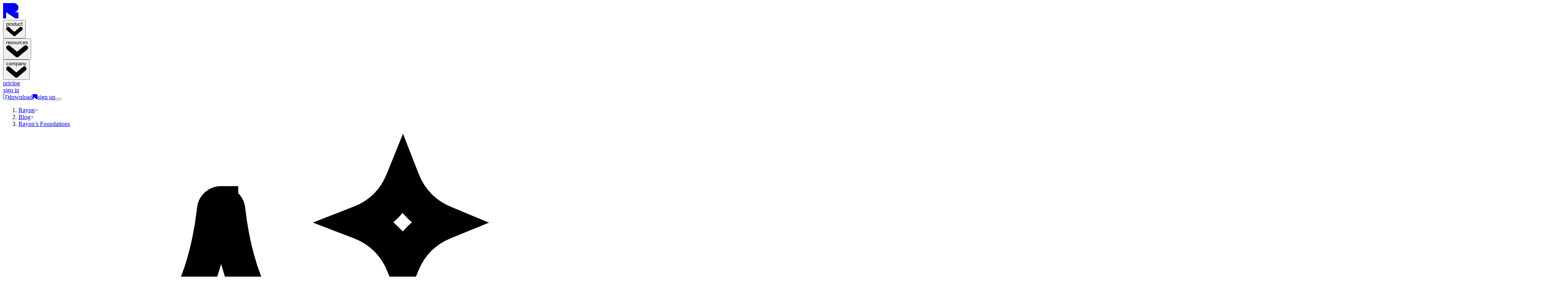

--- FILE ---
content_type: text/html; charset=utf-8
request_url: https://www.rayon.design/blog/rayon-foundations
body_size: 24894
content:
<!DOCTYPE html><html class="__className_fb8f2c h-full scroll-smooth" lang="en" translate="no"><head><meta charSet="utf-8"/><meta name="viewport" content="width=device-width, height=device-height, initial-scale=1, minimum-scale=1"/><link rel="preload" href="/_next/static/media/028c0d39d2e8f589-s.p.woff2" as="font" crossorigin="" type="font/woff2"/><link rel="stylesheet" href="/_next/static/css/fcfc7c14678c4325.css" data-precedence="next"/><link rel="stylesheet" href="/_next/static/css/6e09fc4a51e39a40.css" data-precedence="next"/><link rel="stylesheet" href="/_next/static/css/686a68a72921f160.css" data-precedence="next"/><link rel="stylesheet" href="/_next/static/css/c49ea44ddcb26f2f.css" data-precedence="next"/><link rel="preload" as="script" fetchPriority="low" href="/_next/static/chunks/webpack-b013ebe5fa72dd6e.js"/><script src="/_next/static/chunks/144bf26e-84d33aea9d329786.js" async=""></script><script src="/_next/static/chunks/3721-14649de949c96f50.js" async=""></script><script src="/_next/static/chunks/main-app-dcf37e94665e0d9d.js" async=""></script><script src="/_next/static/chunks/6223-4af1905621a2c691.js" async=""></script><script src="/_next/static/chunks/2943-14bdc058f7c4b2e8.js" async=""></script><script src="/_next/static/chunks/5454-c9b1fe2a66c22217.js" async=""></script><script src="/_next/static/chunks/186-ccae887a6bfa9928.js" async=""></script><script src="/_next/static/chunks/3994-14d01613a811ba26.js" async=""></script><script src="/_next/static/chunks/4255-ef9c5025ac0b9430.js" async=""></script><script src="/_next/static/chunks/6895-08d08e47f7a64775.js" async=""></script><script src="/_next/static/chunks/3216-51aa09d35e357892.js" async=""></script><script src="/_next/static/chunks/app/(router)/blog/%5Bslug%5D/page-9eaea534521bc60d.js" async=""></script><script src="/_next/static/chunks/8996-250fb33a62d2eeea.js" async=""></script><script src="/_next/static/chunks/8588-34fb544df99fbe67.js" async=""></script><script src="/_next/static/chunks/7679-e5917f3d6ecd7c9a.js" async=""></script><script src="/_next/static/chunks/2158-2fcad14a4833cf5e.js" async=""></script><script src="/_next/static/chunks/app/(ads)/layout-be1d6855e0f3e5ec.js" async=""></script><script src="/_next/static/chunks/app/error-0cce9702157817c3.js" async=""></script><script src="/_next/static/chunks/app/not-found-734bd1cd97f14968.js" async=""></script><script src="/_next/static/chunks/9556-73a849a513db45ab.js" async=""></script><script src="/_next/static/chunks/app/layout-4c8e578f04d8d3e5.js" async=""></script><script src="/_next/static/chunks/app/global-error-2c69864acd6e5fc5.js" async=""></script><link rel="preload" href="https://analytics.ahrefs.com/analytics.js" as="script"/><link rel="preload" href="https://i.ytimg.com/vi/Ivsi3e4fKc8/hqdefault.jpg" as="image"/><title>Rayon’s Foundations | Rayon</title><meta name="description" content="A Frame-by-Frame Walkthrough"/><meta name="application-name" content="Rayon"/><meta name="author" content="Stanislas Chaillou"/><meta name="keywords" content="News"/><meta name="robots" content="index, follow, max-video-preview:-1, max-image-preview:large, max-snippet:-1"/><meta name="googlebot" content="index, follow"/><meta name="google" content="notranslate"/><link rel="canonical" href="https://www.rayon.design/blog/rayon-foundations"/><meta property="og:title" content="Rayon’s Foundations | Rayon"/><meta property="og:description" content="A Frame-by-Frame Walkthrough"/><meta property="og:url" content="https://www.rayon.design/blog/rayon-foundations"/><meta property="og:site_name" content="Rayon"/><meta property="og:locale" content="en_US"/><meta property="og:image" content="https://cdn.sanity.io/images/rhvb8nfd/production/93b37551bbaec698168d598011eabc6985a5edae-2749x1443.png"/><meta property="og:image:width" content="1000"/><meta property="og:image:height" content="500"/><meta property="og:image:alt" content="Rayon’s Foundations"/><meta property="og:type" content="article"/><meta property="article:published_time" content="2023-10-25T11:42:05Z"/><meta property="article:modified_time" content="2024-01-02T15:21:23Z"/><meta property="article:tag" content="News"/><meta name="twitter:card" content="summary"/><meta name="twitter:creator" content="@rayonapp"/><meta name="twitter:title" content="Rayon’s Foundations | Rayon"/><meta name="twitter:description" content="A Frame-by-Frame Walkthrough"/><meta name="twitter:image" content="https://cdn.sanity.io/images/rhvb8nfd/production/93b37551bbaec698168d598011eabc6985a5edae-2749x1443.png"/><meta name="twitter:image:width" content="1000"/><meta name="twitter:image:height" content="500"/><meta name="twitter:image:alt" content="Rayon’s Foundations"/><link rel="icon" href="/favicon.ico" type="image/x-icon" sizes="16x16"/><link rel="icon" href="/_next/static/media/32-black-padded.a22edb49.png" media="(prefers-color-scheme: light)" type="image/png"/><link rel="icon" href="/_next/static/media/32-white-padded.6c0e05ed.png" media="(prefers-color-scheme: dark)" type="image/png"/><link rel="icon" href="/_next/static/media/favicon.a94efa4e.svg" type="image/svg+xml"/><meta name="next-size-adjust"/><script>;(function(){["/",""].includes(location.pathname)&&Object.keys(localStorage).some(e=>/^CognitoIdentityServiceProvider\..*\.LastAuthUser$/.exec(e))&&(location.href=new URL("/app",location.origin).toString())})();</script><script src="/_next/static/chunks/polyfills-42372ed130431b0a.js" noModule=""></script></head><body class="bg-[--bg] text-[--text] relative flex min-h-screen flex-col overflow-auto overflow-x-hidden" style="--accent:#FF4800;--accent-muted:color-mix(in srgb, var(--accent) 60%, transparent);--text-on-accent:#FFFFFF;--bg:#F7F4F7;--text:#0B061B;--muted:color-mix(in srgb, var(--text) 60%, transparent);--muted-40:color-mix(in srgb, var(--text) 40%, transparent);--muted-20:color-mix(in srgb, var(--text) 20%, transparent);--muted-10:color-mix(in srgb, var(--text) 10%, transparent)"><!--$--><header class="box-border h-[--header-height] border-b border-b-[--muted-10] bg-[--bg] text-[--text] transition-colors duration-500 ease-linear sticky top-0 z-10"><div class="x-grid h-full"><nav class="col-span-full flex h-full items-center justify-between"><div class="flex gap-30"><a aria-label="Go back to the home page (top)" href="/"><svg xmlns="http://www.w3.org/2000/svg" fill="none" viewBox="0 0 13 13" height="40" width="40"><path fill="currentColor" fill-rule="evenodd" d="M13 13h-2.6L2.6 7.8V13H0V0h9.1C11.248 0 13 1.752 13 3.9s-1.752 3.9-3.9 3.9H7.8 13Z" clip-rule="evenodd"></path></svg></a><div class="gap-20 hidden h-40 items-end lg:inline-flex"><button class="flex cursor-pointer select-none items-center gap-[10px] rounded-[3px] px-[10px] py-[3px] outline-none body-medium hover:bg-alpha-10 data-[state=open]:bg-alpha-10 group" type="button" id="radix-:R26b7ikq:" aria-haspopup="menu" aria-expanded="false" data-state="closed">product<svg xmlns="http://www.w3.org/2000/svg" fill="none" viewBox="0 0 4.556 2.5" class="ml-auto w-[5px] text-[--muted-40] transition-transform duration-300 group-data-[state=open]:rotate-180"><path stroke="currentColor" stroke-linecap="round" stroke-linejoin="round" d="M.5.5 2.278 2 4.056.5"></path></svg></button><div class="h-full border-r border-darkAlpha-10"></div><button class="flex cursor-pointer select-none items-center gap-[10px] rounded-[3px] px-[10px] py-[3px] outline-none body-medium hover:bg-alpha-10 data-[state=open]:bg-alpha-10 group" type="button" id="radix-:R2ab7ikq:" aria-haspopup="menu" aria-expanded="false" data-state="closed">resources<svg xmlns="http://www.w3.org/2000/svg" fill="none" viewBox="0 0 4.556 2.5" class="ml-auto w-[5px] text-[--muted-40] transition-transform duration-300 group-data-[state=open]:rotate-180"><path stroke="currentColor" stroke-linecap="round" stroke-linejoin="round" d="M.5.5 2.278 2 4.056.5"></path></svg></button><div class="h-full border-r border-darkAlpha-10"></div><button class="flex cursor-pointer select-none items-center gap-[10px] rounded-[3px] px-[10px] py-[3px] outline-none body-medium hover:bg-alpha-10 data-[state=open]:bg-alpha-10 group" type="button" id="radix-:R2eb7ikq:" aria-haspopup="menu" aria-expanded="false" data-state="closed">company<svg xmlns="http://www.w3.org/2000/svg" fill="none" viewBox="0 0 4.556 2.5" class="ml-auto w-[5px] text-[--muted-40] transition-transform duration-300 group-data-[state=open]:rotate-180"><path stroke="currentColor" stroke-linecap="round" stroke-linejoin="round" d="M.5.5 2.278 2 4.056.5"></path></svg></button><div class="h-full border-r border-darkAlpha-10"></div><a class="flex cursor-pointer select-none items-center gap-[10px] rounded-[3px] px-[10px] py-[3px] outline-none body-medium hover:bg-alpha-10 data-[state=open]:bg-alpha-10" href="/pricing">pricing</a><div class="h-full border-r border-darkAlpha-10"></div></div></div><div class="flex items-center gap-[10px]"><a class="hidden body-medium lg:inline-flex" rel="noopener noreferrer nofollow" target="_blank" href="/app/auth/signin">sign in</a><div class="border-r border-darkAlpha-10 mx-8 hidden h-40 lg:inline-flex"></div><a aria-disabled="false" class="w-fit items-center justify-center gap-8 whitespace-nowrap rounded-[6px] border-[0.5px] border-solid transition-colors duration-200 ease-linear focus-visible:outline-none disabled:pointer-events-none disabled:opacity-30 aria-disabled:pointer-events-none aria-disabled:opacity-30 text-black focus:border-black h-40 px-20 body-bold md:h-auto md:py-[10px] desktop:hover:bg-[--accent] desktop:hover:text-[--text-on-accent] border-darkAlpha-30 bg-darkAlpha-8 desktop:hover:border-darkAlpha-8 hidden desktop:flex" href="/download"><span class="flex size-16 shrink-0 items-center justify-center"><svg xmlns="http://www.w3.org/2000/svg" width="14" height="12" fill="none" viewBox="0 0 13.5 11.625" class="w-full"><path stroke="currentColor" stroke-linecap="round" stroke-linejoin="round" d="M7 4.25V8m0 0 1.875-1.875M7 8 5.125 6.125m6.625 5A1.25 1.25 0 0 0 13 9.875v-6.25a1.25 1.25 0 0 0-1.25-1.25H6.813a1.25 1.25 0 0 1-1.057-.562l-.506-.75A1.25 1.25 0 0 0 4.206.5H1.75A1.25 1.25 0 0 0 .5 1.75v8.125a1.25 1.25 0 0 0 1.25 1.25z"></path></svg></span><span>download</span></a><a class="inline-flex w-fit items-center justify-center gap-8 whitespace-nowrap rounded-[6px] border-[0.5px] border-solid transition-colors duration-200 ease-linear focus-visible:outline-none disabled:pointer-events-none disabled:opacity-30 aria-disabled:pointer-events-none aria-disabled:opacity-30 text-black focus:border-black h-40 px-20 body-bold md:h-auto md:py-[10px] desktop:hover:bg-[--accent] desktop:hover:text-[--text-on-accent] border-darkAlpha-30 bg-darkAlpha-8 desktop:hover:border-darkAlpha-8" rel="noopener noreferrer nofollow" target="_blank" href="/app/auth/signup"><span class="flex size-16 shrink-0 items-center justify-center"><svg xmlns="http://www.w3.org/2000/svg" fill="none" viewBox="0 0 13 13" width="13"><path fill="currentColor" fill-rule="evenodd" d="M13 13h-2.6L2.6 7.8V13H0V0h9.1C11.248 0 13 1.752 13 3.9s-1.752 3.9-3.9 3.9H7.8 13Z" clip-rule="evenodd"></path></svg></span>sign up</a><button class="inline-flex items-center justify-center gap-8 whitespace-nowrap rounded-[6px] border-solid transition-colors duration-200 ease-linear focus-visible:outline-none disabled:pointer-events-none disabled:opacity-30 aria-disabled:pointer-events-none aria-disabled:opacity-30 text-black focus:border-black size-40 border p-[12px] desktop:hover:bg-[--accent] desktop:hover:text-[--text-on-accent] border-darkAlpha-30 bg-darkAlpha-8 desktop:hover:border-darkAlpha-8 group lg:hidden" aria-label="Open navigation" data-trigger="nav" type="button" aria-haspopup="dialog" aria-expanded="false" aria-controls="radix-:R5j7ikq:" data-state="closed"><span class="flex size-16 shrink-0 items-center justify-center"><span class="relative block h-[1px] w-full bg-transparent before:absolute before:-top-2 before:left-0 before:block before:h-[1px] before:w-full before:bg-[--text] before:transition-transform before:duration-300 after:absolute after:left-0 after:top-2 after:block after:h-[1px] after:w-full after:bg-[--text] after:transition-transform after:duration-300 group-data-[state=open]:before:translate-y-2 group-data-[state=open]:before:rotate-45 group-data-[state=open]:after:-translate-y-2 group-data-[state=open]:after:-rotate-45"></span></span></button></div></nav></div></header><main class="bg-[--bg] text-[--text] z-0 flex grow flex-col" style="--accent:#FF4800;--accent-muted:color-mix(in srgb, var(--accent) 60%, transparent);--text-on-accent:#FFFFFF;--bg:#F7F4F7;--text:#0B061B;--muted:color-mix(in srgb, var(--text) 60%, transparent);--muted-40:color-mix(in srgb, var(--text) 40%, transparent);--muted-20:color-mix(in srgb, var(--text) 20%, transparent);--muted-10:color-mix(in srgb, var(--text) 10%, transparent)"><nav aria-label="breadcrumb" class="relative z-0 w-full border-b border-darkAlpha-10 px-16 py-[12px] text-center text-darkAlpha-30 body-regular tablet:pl-30"><ol class="inline-flex max-w-full gap-[6px]"><li class="flex gap-[6px]"><a class="truncate text-nowrap hover:text-black" href="/">Rayon</a><span aria-hidden="true">&gt;</span></li><li class="flex gap-[6px]"><a class="truncate text-nowrap hover:text-black" href="/blog">Blog</a><span aria-hidden="true">&gt;</span></li><li class="flex gap-[6px]"><a aria-current="page" class="truncate text-nowrap pointer-events-none max-w-[200px] cursor-default text-black body-bold" href="/blog/rayon-foundations">Rayon’s Foundations</a></li></ol></nav><section class="relative z-0"><div class="pointer-events-none absolute left-0 top-0 z-0 h-[40vh] w-full bg-[linear-gradient(to_top,#0B061B00,#0B061B)]" style="-webkit-mask-image:url(/_next/static/media/wide-pattern-for-light.7257f039.svg);-webkit-mask-position:top;-webkit-mask-size:cover;mask-image:url(/_next/static/media/wide-pattern-for-light.7257f039.svg);mask-position:top;mask-size:cover"></div><div class="x-grid relative z-10 gap-y-[50px] py-80"><div class="col-span-full flex flex-col items-center justify-center gap-30 text-center lg:col-span-10 lg:col-start-4"><div><div class="whitespace-nowrap inline-flex h-30 items-center gap-[5px] rounded-full p-[10px] bg-orange text-white"><div class="size-[14px]"><svg xmlns="http://www.w3.org/2000/svg" fill="none" viewBox="0 0 14.046 14.115"><path stroke="currentColor" stroke-width="0.988" d="M11.07 2.084c.208-.207.366-.456.483-.746q.17.435.48.75.3.306.718.48-.418.171-.723.474-.303.305-.475.723a2.15 2.15 0 0 0-.48-.719l-.345.353.346-.353a2.2 2.2 0 0 0-.75-.48q.435-.17.746-.482zm-4.767-.073c.105 0 .193.08.205.183.19 1.686.708 2.96 1.58 3.848s2.124 1.418 3.833 1.57a.206.206 0 0 1 0 .41c-1.682.146-2.957.675-3.848 1.566-.89.89-1.42 2.165-1.565 3.847a.206.206 0 0 1-.41 0c-.152-1.709-.682-2.96-1.57-3.832-.89-.873-2.162-1.39-3.848-1.58a.206.206 0 0 1 0-.41c1.713-.198 2.962-.715 3.833-1.586.87-.87 1.388-2.12 1.585-3.833a.206.206 0 0 1 .205-.184z"></path></svg></div>News</div></div><h1 class="heading-50 lg:heading-80">Rayon’s Foundations</h1><h2 class="text-darkAlpha-70 heading-18">A Frame-by-Frame Walkthrough</h2><div class="inline-flex items-center gap-[12px]"><div class="size-30 overflow-hidden rounded-full"><img alt="Stanislas Chaillou" loading="lazy" width="30" height="30" decoding="async" data-nimg="1" style="color:transparent;background-size:cover;background-position:50% 50%;background-repeat:no-repeat;background-image:url(&quot;data:image/svg+xml;charset=utf-8,%3Csvg xmlns=&#x27;http://www.w3.org/2000/svg&#x27; viewBox=&#x27;0 0 30 30&#x27;%3E%3Cfilter id=&#x27;b&#x27; color-interpolation-filters=&#x27;sRGB&#x27;%3E%3CfeGaussianBlur stdDeviation=&#x27;20&#x27;/%3E%3CfeColorMatrix values=&#x27;1 0 0 0 0 0 1 0 0 0 0 0 1 0 0 0 0 0 100 -1&#x27; result=&#x27;s&#x27;/%3E%3CfeFlood x=&#x27;0&#x27; y=&#x27;0&#x27; width=&#x27;100%25&#x27; height=&#x27;100%25&#x27;/%3E%3CfeComposite operator=&#x27;out&#x27; in=&#x27;s&#x27;/%3E%3CfeComposite in2=&#x27;SourceGraphic&#x27;/%3E%3CfeGaussianBlur stdDeviation=&#x27;20&#x27;/%3E%3C/filter%3E%3Cimage width=&#x27;100%25&#x27; height=&#x27;100%25&#x27; x=&#x27;0&#x27; y=&#x27;0&#x27; preserveAspectRatio=&#x27;none&#x27; style=&#x27;filter: url(%23b);&#x27; href=&#x27;[data-uri]&#x27;/%3E%3C/svg%3E&quot;)" srcSet="/_next/image?url=https%3A%2F%2Fcdn.sanity.io%2Fimages%2Frhvb8nfd%2Fproduction%2F504afbce2f708df8c3f7d790cb8218e0d7d639d5-879x879.jpg&amp;w=32&amp;q=75 1x, /_next/image?url=https%3A%2F%2Fcdn.sanity.io%2Fimages%2Frhvb8nfd%2Fproduction%2F504afbce2f708df8c3f7d790cb8218e0d7d639d5-879x879.jpg&amp;w=64&amp;q=75 2x" src="/_next/image?url=https%3A%2F%2Fcdn.sanity.io%2Fimages%2Frhvb8nfd%2Fproduction%2F504afbce2f708df8c3f7d790cb8218e0d7d639d5-879x879.jpg&amp;w=64&amp;q=75"/></div><div class="flex items-center gap-[3px] body-10 text-darkAlpha-60">by<!-- --> <span class="body-bold text-black">Stanislas Chaillou</span> <!-- -->on<!-- --> <span class="body-bold text-black">Oct 25, 2023</span></div></div></div><div class="col-span-full flex justify-center"><img alt="Rayon’s Foundations" loading="lazy" width="1000" height="500" decoding="async" data-nimg="1" class="overflow-hidden rounded-[8px]" style="color:transparent;background-size:cover;background-position:50% 50%;background-repeat:no-repeat;background-image:url(&quot;data:image/svg+xml;charset=utf-8,%3Csvg xmlns=&#x27;http://www.w3.org/2000/svg&#x27; viewBox=&#x27;0 0 1000 500&#x27;%3E%3Cfilter id=&#x27;b&#x27; color-interpolation-filters=&#x27;sRGB&#x27;%3E%3CfeGaussianBlur stdDeviation=&#x27;20&#x27;/%3E%3CfeColorMatrix values=&#x27;1 0 0 0 0 0 1 0 0 0 0 0 1 0 0 0 0 0 100 -1&#x27; result=&#x27;s&#x27;/%3E%3CfeFlood x=&#x27;0&#x27; y=&#x27;0&#x27; width=&#x27;100%25&#x27; height=&#x27;100%25&#x27;/%3E%3CfeComposite operator=&#x27;out&#x27; in=&#x27;s&#x27;/%3E%3CfeComposite in2=&#x27;SourceGraphic&#x27;/%3E%3CfeGaussianBlur stdDeviation=&#x27;20&#x27;/%3E%3C/filter%3E%3Cimage width=&#x27;100%25&#x27; height=&#x27;100%25&#x27; x=&#x27;0&#x27; y=&#x27;0&#x27; preserveAspectRatio=&#x27;none&#x27; style=&#x27;filter: url(%23b);&#x27; href=&#x27;[data-uri]&#x27;/%3E%3C/svg%3E&quot;)" srcSet="/_next/image?url=https%3A%2F%2Fcdn.sanity.io%2Fimages%2Frhvb8nfd%2Fproduction%2F93b37551bbaec698168d598011eabc6985a5edae-2749x1443.png&amp;w=1080&amp;q=75 1x, /_next/image?url=https%3A%2F%2Fcdn.sanity.io%2Fimages%2Frhvb8nfd%2Fproduction%2F93b37551bbaec698168d598011eabc6985a5edae-2749x1443.png&amp;w=2048&amp;q=75 2x" src="/_next/image?url=https%3A%2F%2Fcdn.sanity.io%2Fimages%2Frhvb8nfd%2Fproduction%2F93b37551bbaec698168d598011eabc6985a5edae-2749x1443.png&amp;w=2048&amp;q=75"/></div><div class="col-span-full flex justify-center desktop:col-span-10 desktop:col-start-4"><div class="flex flex-col items-center gap-0 prose mx-auto desktop:prose-video:max-w-full prose-p:!text-[14px] prose-p:text-black prose-p:body-regular prose-headings:w-full prose-headings:text-left prose-headings:text-black prose-h1:heading-50 prose-h1:lg:heading-80 prose-h2:heading-32 prose-h3:!leading-[105%] prose-h3:heading-22 prose-h6:mb-20 prose-h6:heading-18 prose-p:w-full prose-strong:font-bold prose-ul:body-medium prose-li:text-[16px] prose-li:text-black prose-em:italic prose-em:!text-darkAlpha-70 prose-blockquote:text-balance prose-blockquote:text-center prose-blockquote:border-none prose-blockquote:heading-32 prose-blockquote:pl-0 prose-blockquote:not-italic"><h4>Rayon recently launched.</h4><h4>Over the summer, our goal has been to double down on our <a class="underline transition-colors hover:text-darkAlpha-70" style="font:inherit" rel="noopener noreferrer nofollow" target="_blank" href="https://www.rayon.design/blog/building-the-rocket">“Light-BIM” thesis</a>: more powerful than CAD, more accessible than BIM, Rayon has been crafted to fill a gap left by legacy softwares in our industry.</h4><p>By giving <a class="underline transition-colors hover:text-darkAlpha-70" style="font:inherit" rel="noopener noreferrer nofollow" target="_blank" href="https://www.rayon.design/blog/building-the-rocket">our V1</a> some more <strong>depth and stability</strong>, we have done our best to firm up the foundations of our product. A <strong>glossy video we made</strong> for the occasion (watch below 📺) touched upon many of these core features…maybe at the expense of Rayon’s depth, and the convictions that went into making this tool a new approach to architectural software.</p><p>In this article, we would like to <strong>go a bit deeper</strong>, and explain how <strong><em>Light-BIM</em> actually translates into clear principles</strong> at every level of our product’s foundations: <strong>design, stylize, list &amp; publish.</strong></p><div class="w-full !max-w-full rounded-[6px] border border-darkAlpha-10"><article class="yt-lite rounded-[6px] w-full " data-title="" style="background-image:url(https://i.ytimg.com/vi/Ivsi3e4fKc8/hqdefault.jpg);--aspect-ratio:56.25%"><button type="button" class="lty-playbtn" aria-label="Watch "></button></article></div><hr class="w-full border-dashed border-darkAlpha-10"/><h4><strong>Chapter 1: Design</strong> ✏️</h4><p>Designers generally try to find a balance between <strong>rigor</strong> vs <strong>spontaneity</strong>; in design software, this usually translates into a tension between free-form design <em>vs</em> working with systems that scale. </p><p>In architecture, this explains in great part the ever-lasting tension between <strong>the simplicity of CAD primitives and the logic of BIM families</strong>: on the one hand, simple geometrical shapes; on the other, objects shipping with hard-coded behaviors and assemblage rules (so-called “<em>grammars</em>”).</p><p><strong>Both worlds have their shortcomings.</strong> Working with simple shapes (primitives) allows users to express their ideas easily…but puts the burden of specifying properties and handling precision back on them. Designing with BIM families offers a certain speed and accuracy to designers…while narrowing down the palette of allowed design moves, usually at the expense of the creative process.</p><p><strong>In Rayon, we have built ways to harvest the spontaneity that comes with free-form design while offering users the ability to work with precision and at scale.</strong></p><p>First, by the means of powerful, generic interactions, users can <strong>(1) build block definitions</strong> and nest them, <strong>(2) assign behaviors</strong> to them like hosting for example (watch below 📺), <strong>(3) enrich definitions</strong> with properties, styles, images, etc. This triad offers users the flexibility to quickly sketch quick drawings or build entire systems…while keeping a certain level of creative freedom…(more on this <a class="underline transition-colors hover:text-darkAlpha-70" style="font:inherit" rel="noopener noreferrer nofollow" target="_blank" href="https://docs.rayon.design/documentation/blocks-libraries-and-templates/what-are-blocks-and-libraries">in our documentation</a>)</p><figure class="relative flex w-full flex-col items-center rounded-[8px]"><video autoPlay="" controls="" loop="" muted="" class="rounded-[8px]"><source src="https://cdn.sanity.io/files/rhvb8nfd/production/f21fb210105fe9ca1603f33a7ac6482f5757607a.mp4"/>Your browser cannot play this video.</video></figure><p>Then, by the means of <strong>simple edition quick actions and powerful multistep commands</strong>, users can either sketch intuitively, or specify with precision (watch below 📺). </p><p>More concretely, in Rayon, interactions with shapes on the canvas happen at first <strong>through the bounding box</strong>, and the whole array of actions users can perform on it (flip, rotate, move, align, etc). These interactions are <strong>simple, and accessible to all</strong>. Now, as the design of space calls for precision too, all actions can also be <strong>performed using CAD-like commands</strong>; there, steps, input values (Distance, Angle, Offset distance, etc) can be specified. </p><p>This back-and-forth between quick actions and commands allow designers to find the r<strong>ight balance between intuition and precision.</strong></p><figure class="relative flex w-full flex-col items-center rounded-[8px]"><video autoPlay="" controls="" loop="" muted="" class="rounded-[8px]"><source src="https://cdn.sanity.io/files/rhvb8nfd/production/1f2c9828b33a463a47260c49d8b323cf69c9c957.mp4"/>Your browser cannot play this video.</video></figure><hr class="w-full border-dashed border-darkAlpha-10"/><h4><strong>Chapter 2: Stylize</strong> 🎨</h4><p>In architectural design software, <strong>the aesthetics of things are either constrained</strong> by the layering logic (in CAD), or by the specificities of object families (in BIM). The presence of software like <strong>Photoshop</strong> and <strong>Illustrator</strong> in our industry is a telling testimony to designers’ wish to find alternative, more playful ways to enrich their drawings.</p><p>To address this reality, <strong>styles in Rayon have been built as rich descriptors.</strong> They encapsulate obvious things — like the color of a line — to more granular details like the thickness of a wall, or the head type of an arrow. For most settings, libraries are readily available for users to tap into (watch below 📺).</p><figure class="relative flex w-full flex-col items-center rounded-[8px]"><video autoPlay="" controls="" loop="" muted="" class="rounded-[8px]"><source src="https://cdn.sanity.io/files/rhvb8nfd/production/323e8084b6e6c8315c4f6e6870d1907af70b7c5a.mp4"/>Your browser cannot play this video.</video></figure><p>Then, similarly to the logic of blocks,<strong> styles allow either working fast or working deep</strong>: they can be assigned “on the fly” and remain an afterthought, or be mutualized across things and help users entirely restyle their drawing in just a few clicks. </p><p>That flexibility addresses <strong>architecture’s specificity as a design discipline</strong>: the design of space is not quite on the side of graphic design — it is not as expressive, and is certainly more pragmatic —, yet it is not entirely comfortable with the styling logic of engineering softwares — technical drawing still have to convey a sense of aesthetics in architecture. That is why, Rayon’s notion of style threads the needle between these two worlds. More on styles <a class="underline transition-colors hover:text-darkAlpha-70" style="font:inherit" rel="noopener noreferrer nofollow" target="_blank" href="https://docs.rayon.design/documentation/design/styles">in our documentation</a>.</p><hr class="w-full border-dashed border-darkAlpha-10"/><h4><strong>Chapter 3: List </strong>☑️</h4><p>To top it all off, listing things to count, sort, or even group them is essential in the built world. After all, buildings can be seen as databases of built components… therefore drawings should be easily <em>queryable</em>.</p><p>This is where <strong>metadata come into play.</strong></p><p>Put simply, metadata are properties assigned onto objects. It is the brand of a piece of furniture, the ID of a door, the material of a floor, etc. Today, metadata are the forgotten child of CAD environments, and the bread-and-butter of BIM platforms. It really is a clear difference between these two worlds.</p><p>That is also why <strong>a Light-BIM solution has to find a reasonable in-between</strong>. Our thinking here has been to offer <em>simple</em> (and not <em>simplistic</em>) tagging capabilities to users.</p><p>Rayon’s first gets the obvious out of the way: items carry <strong>“natural” properties</strong>. A surface as an area, a wall has a length, etc.</p><p>Then <strong>“custom” properties</strong> can be created, and tagged onto objects (blocks, walls, zones). Basic abstractions.</p><p>Finally, <strong>tables allow listing everything “<em>live</em>”</strong> at (almost) no setup cost (watch below 📺). There, operations like sum, average, group by (both on properties or location), etc can be performed. More on this <a class="underline transition-colors hover:text-darkAlpha-70" style="font:inherit" rel="noopener noreferrer nofollow" target="_blank" href="https://docs.rayon.design/documentation/design/tables">in our documentation</a>.</p><figure class="relative flex w-full flex-col items-center rounded-[8px]"><video autoPlay="" controls="" loop="" muted="" class="rounded-[8px]"><source src="https://cdn.sanity.io/files/rhvb8nfd/production/99f630e88e4863e888496a52e984be7f0a040161.mp4"/>Your browser cannot play this video.</video></figure><hr class="w-full border-dashed border-darkAlpha-10"/><h4><strong>Chapter 4: Publish</strong> 📫</h4><p><strong>From you to your team, there should be almost no barriers in this internet era.</strong> And yet, the file logic made sharing work fairly painful within CAD or BIM workflows (something we described in depth in previous posts).</p><p>Interestingly, in architecture, when paying closer attention to our industry’s habits, the very notion of sharing hides <strong>quite different ways of sending work to others</strong>. At Rayon, we identify at least three ways (watch below 📺), that our current app addresses differently…</p><p><strong>1/ Sending a drawing</strong> might be the most obvious one. Yesterday, this meant printing document sets or sending emails with attached floor plans. While still offering pages export, to ensure people can easily create document sets, Rayon addressed this use case by providing <strong>a one-click link sharing</strong>. More on this <a class="underline transition-colors hover:text-darkAlpha-70" style="font:inherit" rel="noopener noreferrer nofollow" target="_blank" href="https://docs.rayon.design/documentation/import-export-and-sharing/everything-about-sharing">in our documentation</a>.</p><p><strong>2/ Next, is sharing assets</strong>. In our industry, designers typically rely on blocks, 2D items representing commonly used items. However, finding high quality assets is notoriously hard (or expensive). Trying to trace this back to a root cause can lead us simply to notice how much legacy tools did not tackle the need for people to share not just single models/drawings, but rather curated libraries of assets. <strong>“<em>Trapped</em>” in the file logic</strong>, CAD blocks failed to become a resource easily available to designers. At Rayon, by the very fact of being web-based, we can quite <strong>easily facilitate the sharing of assets</strong>, thanks to our publishing feature. A model becomes a library, and items can be served to the broader community in a much easier way than yesterday. More on this <a class="underline transition-colors hover:text-darkAlpha-70" style="font:inherit" rel="noopener noreferrer nofollow" target="_blank" href="https://docs.rayon.design/documentation/blocks-libraries-and-templates/creating-a-library">in our documentation</a>.</p><p><strong>3/ </strong>Last but not least, designers typically need to share their work, so as to <strong>set up drawing guidelines within organizations or teams</strong>. This time, it is not quite about releasing document sets, but rather providing graphic charters for people to follow. Page layouts, line styles, layer structure, title blocks, etc: by specifying guidelines at different levels, <strong>designers ensure the consistency of collective outputs</strong>. To tackle that use case, <strong>Rayon recently implemented templates</strong>. With templates, models can be turned into baselines for team members to follow. More on this <a class="underline transition-colors hover:text-darkAlpha-70" style="font:inherit" rel="noopener noreferrer nofollow" target="_blank" href="https://docs.rayon.design/documentation/blocks-libraries-and-templates/everything-about-templates">in our documentation</a>.</p><figure class="relative flex w-full flex-col items-center rounded-[8px]"><video autoPlay="" controls="" loop="" muted="" class="rounded-[8px]"><source src="https://cdn.sanity.io/files/rhvb8nfd/production/f9f0d9ea5127972c26cdf7a70203282277619330.mp4"/>Your browser cannot play this video.</video></figure><hr class="w-full border-dashed border-darkAlpha-10"/><h4><strong>Epilog</strong></h4><h4>In between the lines of this frame-by-frame walkthrough, we hope that another essential value of our product begins to transpire: <em>reliability</em>.</h4><p>Although the past 4 months could have been about building new things, <strong>our thinking has been to invest in Rayon’s <em>reliability</em></strong>. Latency, bugs, half-baked features, etc do not sit well with the level of trust people want to place in their design tools.</p><p>And when the (re)design of a building can span from weeks to some time multiple months —if not years — <strong>people will only embrace solutions that truly feel trustworthy.</strong></p><p><strong>It is a high bar to pass for Rayon, but one that today drives our collective work on our software’s foundations.</strong></p></div></div><div class="col-span-full"><div class="mx-auto flex h-[34px] w-full max-w-[900px] items-center justify-between rounded-[6px] border border-darkAlpha-10 px-[12px]"><div class="flex items-center gap-8"><div class="opacity-10"><svg xmlns="http://www.w3.org/2000/svg" fill="none" viewBox="0 0 13 13" height="13" width="13"><path fill="currentColor" fill-rule="evenodd" d="M13 13h-2.6L2.6 7.8V13H0V0h9.1C11.248 0 13 1.752 13 3.9s-1.752 3.9-3.9 3.9H7.8 13Z" clip-rule="evenodd"></path></svg></div><span class="body-10-bold">Follow us on social media</span></div><div><ul class="flex items-center gap-[10px]"><li><a class="hover:opacity-70" title="YouTube" rel="noopener noreferrer nofollow" target="_blank" href="https://www.youtube.com/@rayon.design"><svg xmlns="http://www.w3.org/2000/svg" fill="none" viewBox="0 0 12 8.44" height="13" width="13"><path fill="currentColor" d="M11.88 1.821s-.117-.827-.478-1.19C10.945.151 10.434.15 10.2.12 8.522 0 6.002 0 6.002 0h-.004S3.478 0 1.8.122C1.566.15 1.055.152.598.63.237.994.122 1.821.122 1.821S0 2.794 0 3.764v.91c0 .97.12 1.942.12 1.942s.117.828.475 1.191c.457.478 1.057.462 1.325.513.96.092 4.08.12 4.08.12s2.522-.005 4.2-.124c.234-.029.745-.03 1.202-.509.361-.363.478-1.19.478-1.19s.12-.97.12-1.944v-.909c0-.97-.12-1.943-.12-1.943M4.76 5.777V2.405l3.242 1.692Z"></path></svg></a></li><li><a class="hover:opacity-70" title="Instagram" rel="noopener noreferrer nofollow" target="_blank" href="https://www.instagram.com/rayon.design/"><svg xmlns="http://www.w3.org/2000/svg" fill="none" viewBox="0 0 11.993 11.998" height="13" width="13"><g fill="currentColor"><path d="M6 1.08c1.603 0 1.793.007 2.423.036.586.025.903.124 1.114.206.279.108.48.239.689.448.21.21.34.41.447.689.083.21.18.53.207 1.113.028.633.035.823.035 2.423 0 1.603-.007 1.793-.035 2.424-.026.586-.124.902-.207 1.113-.107.279-.239.48-.447.69-.211.21-.41.339-.69.447-.21.082-.529.18-1.113.206-.632.028-.822.035-2.423.035-1.603 0-1.793-.007-2.423-.035-.586-.026-.903-.124-1.114-.206a1.9 1.9 0 0 1-.689-.448c-.21-.21-.34-.41-.447-.689-.082-.21-.18-.53-.207-1.113-.028-.633-.035-.823-.035-2.424 0-1.603.007-1.793.035-2.423.026-.586.125-.902.207-1.113.107-.28.239-.48.447-.69.211-.21.41-.34.69-.447.21-.082.529-.18 1.113-.206.63-.029.82-.036 2.423-.036M6 0C4.371 0 4.167.007 3.527.035c-.637.028-1.075.131-1.455.28a2.9 2.9 0 0 0-1.064.693A2.9 2.9 0 0 0 .314 2.07c-.148.382-.25.818-.279 1.455C.007 4.167 0 4.371 0 6s.007 1.833.035 2.473c.028.637.131 1.075.28 1.455.154.396.358.731.693 1.064.333.333.668.54 1.062.692.382.147.818.25 1.455.279.64.028.844.035 2.473.035s1.832-.007 2.472-.035c.638-.029 1.076-.132 1.456-.28a2.9 2.9 0 0 0 1.062-.69c.332-.334.539-.669.69-1.062.149-.383.252-.818.28-1.456.028-.64.035-.844.035-2.473s-.007-1.832-.035-2.472c-.028-.638-.131-1.076-.28-1.456a2.8 2.8 0 0 0-.686-1.066A2.9 2.9 0 0 0 9.93.316C9.549.17 9.114.066 8.476.038 7.833.007 7.629 0 6 0"></path><path d="M6 2.918a3.083 3.083 0 1 0 .002 6.166A3.083 3.083 0 0 0 6 2.918m0 5.081A2 2 0 1 1 6 4a2 2 0 0 1 0 4m3.923-5.204a.72.72 0 1 1-1.439 0 .72.72 0 0 1 1.44 0"></path></g></svg></a></li><li><a class="hover:opacity-70" title="TikTok" rel="noopener noreferrer nofollow" target="_blank" href="https://www.tiktok.com/@rayon.design"><svg xmlns="http://www.w3.org/2000/svg" fill="none" viewBox="0 0 10.25 12" height="13" width="13"><path fill="currentColor" d="M7.536 0H5.514v8.174c0 .974-.778 1.774-1.746 1.774s-1.746-.8-1.746-1.774c0-.957.76-1.74 1.694-1.774V4.348C1.66 4.383 0 6.07 0 8.174 0 10.296 1.694 12 3.785 12s3.786-1.722 3.786-3.826V3.983c.76.556 1.694.887 2.679.904V2.835A2.82 2.82 0 0 1 7.536 0"></path></svg></a></li><li><a class="hover:opacity-70" title="LinkedIn" rel="noopener noreferrer nofollow" target="_blank" href="https://www.linkedin.com/company/rayon-app/"><svg xmlns="http://www.w3.org/2000/svg" fill="none" viewBox="0 0 16 15.98" height="13" width="13"><path fill="currentColor" d="M3.595 15.978H.29V5.311h3.313ZM1.938 3.856A1.928 1.928 0 1 1 3.856 1.92a1.935 1.935 0 0 1-1.918 1.936M16 15.98h-3.311v-5.194c0-1.237-.025-2.825-1.723-2.825-1.723 0-1.986 1.344-1.986 2.736v5.281H5.67V5.311h3.178v1.45h.046a3.48 3.48 0 0 1 3.135-1.717c3.352 0 3.968 2.208 3.968 5.074v5.86z"></path></svg></a></li><li><a class="hover:opacity-70" title="X" rel="noopener noreferrer nofollow" target="_blank" href="https://x.com/rayonapp"><svg xmlns="http://www.w3.org/2000/svg" fill="none" viewBox="0 0 11 9.943" height="13" width="13"><path fill="currentColor" d="M8.663 0h1.687L6.665 4.212 11 9.943H7.606L4.947 6.467 1.905 9.943H.217L4.16 5.438 0 0h3.48l2.404 3.177Zm-.592 8.933h.935L2.973.957H1.97Z"></path></svg></a></li><li><a class="hover:opacity-70" title="Pinterest" rel="noopener noreferrer nofollow" target="_blank" href="https://www.pinterest.fr/rayonapp/"><svg xmlns="http://www.w3.org/2000/svg" fill="none" viewBox="0 0 12 12" height="13" width="13"><path fill="currentColor" d="M6 0a6 6 0 0 0-2.187 11.588c-.051-.476-.1-1.203.021-1.72l.703-2.982s-.18-.359-.18-.89c0-.835.483-1.459 1.085-1.459.511 0 .76.385.76.847 0 .515-.329 1.284-.497 1.996-.14.598.3 1.086.888 1.086 1.066 0 1.887-1.125 1.887-2.747 0-1.437-1.032-2.442-2.506-2.442-1.706 0-2.71 1.28-2.71 2.603 0 .516.2 1.07.448 1.37a.18.18 0 0 1 .043.17c-.045.19-.148.598-.167.68-.026.11-.086.134-.201.08-.75-.35-1.219-1.444-1.219-2.325 0-1.894 1.376-3.63 3.963-3.63 2.082 0 3.699 1.483 3.699 3.466 0 2.067-1.303 3.73-3.113 3.73-.607 0-1.179-.315-1.376-.688 0 0-.3 1.146-.372 1.427-.136.52-.502 1.174-.746 1.573A6 6 0 1 0 6 0"></path></svg></a></li></ul></div></div></div><div class="col-span-full h-80"></div><div class="col-span-full flex justify-center desktop:col-span-14 desktop:col-start-2"></div><div class="col-span-full h-80"></div></div></section></main><footer><section data-direction="default" class="bg-[--bg] text-[--text] x-h-screen relative SlideSection_slide__vVZTz group/slide flex overflow-hidden" style="--accent:#FCE5FC;--accent-muted:color-mix(in srgb, var(--accent) 60%, transparent);--text-on-accent:#0B061B;--bg:#2B00E8;--text:#FFFFFF;--muted:color-mix(in srgb, var(--text) 60%, transparent);--muted-40:color-mix(in srgb, var(--text) 40%, transparent);--muted-20:color-mix(in srgb, var(--text) 20%, transparent);--muted-10:color-mix(in srgb, var(--text) 10%, transparent)"><div class="SlideSection_grid__sNuvV x-grid grow gap-y-80 md:gap-y-60 mobile-only:py-[5vh] tablet-only:py-[5vh] group-data-[cover-height=true]/slide:desktop:grid-rows-[--cover-height]"><div class="flex flex-col items-stretch justify-center gap-20 md:flex-row md:justify-between lg:flex-col lg:my-auto lg:h-[--cover-height] col-start-2 col-end-17 md:col-end-16 group-data-[direction=default]/slide:desktop:col-end-7 group-data-[direction=default]/slide:desktop-xl:col-start-1 group-data-[direction=default]/slide:desktop-xl:col-end-6 group-data-[direction=reverse]/slide:desktop:col-start-10 group-data-[direction=reverse]/slide:desktop:col-end-17 [--accent:#F7CFF2]"><div class="tablet-only:max-w-[50%] flex flex-col justify-end gap-20"><div class="flex items-center gap-8 heading-18"><span><svg xmlns="http://www.w3.org/2000/svg" fill="none" viewBox="0 0 35 35" class="size-[35px]"><path fill="currentColor" fill-rule="evenodd" d="M6 0a6 6 0 0 0-6 6v23a6 6 0 0 0 6 6h23a6 6 0 0 0 6-6V6a6 6 0 0 0-6-6Zm17.8 28H28v-8.4h-6.3c3.47 0 6.3-2.83 6.3-6.3S25.17 7 21.7 7H7v21h4.2v-8.4z" clip-rule="evenodd"></path></svg></span></div><h2 class="text-balance heading-50 lg:heading-60"><span><span class="relative -z-10">Discover <em>Rayon today</em></span><noscript>Discover <em>Rayon today</em></noscript></span></h2></div><div class="tablet-only:max-w-[35%] flex flex-col justify-start gap-20 md:justify-end lg:grow lg:flex-col-reverse lg:justify-between"><div class="flex items-center gap-30 text-[--muted] body-medium lg:text-[--text] w-full tablet:w-[250px] desktop:w-[365px]"><svg xmlns="http://www.w3.org/2000/svg" fill="none" viewBox="0 0 13 13" class="hidden shrink-0 text-[--logo-color] lg:inline" height="58" width="58"><path fill="currentColor" fill-rule="evenodd" d="M13 13h-2.6L2.6 7.8V13H0V0h9.1C11.248 0 13 1.752 13 3.9s-1.752 3.9-3.9 3.9H7.8 13Z" clip-rule="evenodd"></path></svg><span class="text-balance">Rayon is the fastest software to create perfect architectural drawings. Draw, specify and build, all in one tool.</span></div><a class="inline-flex w-fit items-center justify-center gap-8 whitespace-nowrap rounded-[6px] border-[0.5px] border-solid transition-colors duration-200 ease-linear focus-visible:outline-none disabled:pointer-events-none disabled:opacity-30 aria-disabled:pointer-events-none aria-disabled:opacity-30 text-white focus:border-white h-40 px-20 body-bold md:h-auto md:py-[10px] desktop:hover:bg-[--accent] desktop:hover:text-[--text-on-accent] border-alpha-30 bg-alpha-15 desktop:hover:border-alpha-15 hover:text-blue" rel="noopener noreferrer nofollow" target="_blank" href="/app/auth/signup">try it for free</a></div></div><div class="x-overflow-unset relative flex items-center justify-start group-data-[direction=default]/slide:col-start-2 group-data-[direction=default]/slide:col-end-17 group-data-[direction=default]/slide:desktop:col-start-8 group-data-[direction=reverse]/slide:col-start-1 group-data-[direction=reverse]/slide:col-end-16 group-data-[direction=reverse]/slide:desktop:-order-1 group-data-[direction=reverse]/slide:desktop:col-start-1 group-data-[direction=reverse]/slide:desktop:col-end-9 [--accent:#F7CFF2]"><div class="absolute inset-0"><svg xmlns="http://www.w3.org/2000/svg" fill="none" viewBox="0 0 1153.823 1155.86" class="group-data-[direction=reverse]/slide:right-0 absolute h-full object-contain object-center mobile-only:left-[-25vw] mobile-only:object-left text-[--accent]"><path fill="currentColor" fill-rule="evenodd" d="m0 924.686 346.136 231.174h576.91V924.686h230.777V231.172C1153.823 103.857 1050.143 0 923.046 0H461.499c0 127.315-103.678 231.172-230.773 231.172H0Z" clip-rule="evenodd"></path></svg></div><div class="relative h-[--cover-height] w-full group-data-[direction=default]/slide:left-0 group-data-[direction=reverse]/slide:right-0" style="opacity:0;transform:translateY(20px)"><img alt="a screenshot of the Rayon app" aria-hidden="true" loading="lazy" width="4071" height="2616" decoding="async" data-nimg="1" class="absolute h-full w-auto max-w-none rounded-[5px] object-contain group-data-[direction=default]/slide:left-0 group-data-[direction=default]/slide:desktop:object-left group-data-[direction=reverse]/slide:right-0 group-data-[direction=reverse]/slide:desktop:object-right" style="color:transparent;background-size:cover;background-position:50% 50%;background-repeat:no-repeat;background-image:url(&quot;data:image/svg+xml;charset=utf-8,%3Csvg xmlns=&#x27;http://www.w3.org/2000/svg&#x27; viewBox=&#x27;0 0 320 200&#x27;%3E%3Cfilter id=&#x27;b&#x27; color-interpolation-filters=&#x27;sRGB&#x27;%3E%3CfeGaussianBlur stdDeviation=&#x27;20&#x27;/%3E%3CfeColorMatrix values=&#x27;1 0 0 0 0 0 1 0 0 0 0 0 1 0 0 0 0 0 100 -1&#x27; result=&#x27;s&#x27;/%3E%3CfeFlood x=&#x27;0&#x27; y=&#x27;0&#x27; width=&#x27;100%25&#x27; height=&#x27;100%25&#x27;/%3E%3CfeComposite operator=&#x27;out&#x27; in=&#x27;s&#x27;/%3E%3CfeComposite in2=&#x27;SourceGraphic&#x27;/%3E%3CfeGaussianBlur stdDeviation=&#x27;20&#x27;/%3E%3C/filter%3E%3Cimage width=&#x27;100%25&#x27; height=&#x27;100%25&#x27; x=&#x27;0&#x27; y=&#x27;0&#x27; preserveAspectRatio=&#x27;none&#x27; style=&#x27;filter: url(%23b);&#x27; href=&#x27;[data-uri]&#x27;/%3E%3C/svg%3E&quot;)" src="/_next/static/media/cover.8ab0729d.png"/></div></div></div></section><section class="bg-[--bg] text-[--text] flex min-h-[--vh] w-full flex-col" style="--accent:#FF4800;--accent-muted:color-mix(in srgb, var(--accent) 60%, transparent);--text-on-accent:#FFFFFF;--bg:#0B061B;--text:#FFFFFF;--muted:color-mix(in srgb, var(--text) 60%, transparent);--muted-40:color-mix(in srgb, var(--text) 40%, transparent);--muted-20:color-mix(in srgb, var(--text) 20%, transparent);--muted-10:color-mix(in srgb, var(--text) 10%, transparent)"><div class="flex w-full grow basis-0 flex-col justify-between gap-30 p-20 lg:p-30 desktop:min-h-[490px]"><div class="flex w-full flex-col gap-y-20 lg:gap-y-30"><div class="w-full"><a class="inline-flex w-fit items-center justify-center gap-8 whitespace-nowrap rounded-[6px] border-[0.5px] border-solid transition-colors duration-200 ease-linear focus-visible:outline-none disabled:pointer-events-none disabled:opacity-30 aria-disabled:pointer-events-none aria-disabled:opacity-30 text-white focus:border-white h-40 px-20 body-bold md:h-auto md:py-[10px] border-alpha-10 data-[active=true]:border-alpha-30 data-[active=true]:bg-alpha-5 desktop:hover:border-alpha-30 w-full justify-between body-10" rel="noopener noreferrer nofollow" target="_blank" href="https://docs.rayon.design/other/product-updates"><div class="flex items-center gap-[10px]"><svg xmlns="http://www.w3.org/2000/svg" fill="none" viewBox="0 0 13 13" class="size-[14px] shrink-0 text-[--muted-40] tablet:size-16"><path fill="currentColor" fill-rule="evenodd" d="M13 13h-2.6L2.6 7.8V13H0V0h9.1C11.248 0 13 1.752 13 3.9s-1.752 3.9-3.9 3.9H7.8 13Z" clip-rule="evenodd"></path></svg><div class="flex items-center gap-8"><span class="body-bold">See latest version</span></div></div><span><svg xmlns="http://www.w3.org/2000/svg" width="14" height="12" fill="none" viewBox="0 0 14.833 12.167" class="size-[14px] shrink-0 text-[--muted-40] tablet:size-16"><path stroke="currentColor" stroke-linecap="round" stroke-linejoin="round" stroke-width="1.5" d="m10.083 11.417 4-5.334m0 0-4-5.333m4 5.333H.75"></path></svg></span></a></div><div class="flex w-full flex-wrap justify-between gap-y-30 lg:flex-nowrap lg:gap-30"><div class="group/section flex w-1/2 flex-col body-bold lg:w-auto lg:gap-[6px] lg:heading-22" data-hover-color="orange"><div class="text-[--muted-40]">Rayon</div><ul class="flex flex-col lg:gap-[6px]"><li><a class="group-data-[hover-color=&#x27;yellow&#x27;]/section:hover:text-yellow group-data-[hover-color=&#x27;blue&#x27;]/section:hover:text-blue group-data-[hover-color=&#x27;pink&#x27;]/section:hover:text-pink group-data-[hover-color=&#x27;orange&#x27;]/section:hover:text-orange" href="/#features">Features</a></li><li><a class="group-data-[hover-color=&#x27;yellow&#x27;]/section:hover:text-yellow group-data-[hover-color=&#x27;blue&#x27;]/section:hover:text-blue group-data-[hover-color=&#x27;pink&#x27;]/section:hover:text-pink group-data-[hover-color=&#x27;orange&#x27;]/section:hover:text-orange" href="/pricing">Pricing</a></li><li><a class="group-data-[hover-color=&#x27;yellow&#x27;]/section:hover:text-yellow group-data-[hover-color=&#x27;blue&#x27;]/section:hover:text-blue group-data-[hover-color=&#x27;pink&#x27;]/section:hover:text-pink group-data-[hover-color=&#x27;orange&#x27;]/section:hover:text-orange" href="/use-cases">Use cases</a></li><li><a class="group-data-[hover-color=&#x27;yellow&#x27;]/section:hover:text-yellow group-data-[hover-color=&#x27;blue&#x27;]/section:hover:text-blue group-data-[hover-color=&#x27;pink&#x27;]/section:hover:text-pink group-data-[hover-color=&#x27;orange&#x27;]/section:hover:text-orange" href="/roles">Roles</a></li><li><a class="group-data-[hover-color=&#x27;yellow&#x27;]/section:hover:text-yellow group-data-[hover-color=&#x27;blue&#x27;]/section:hover:text-blue group-data-[hover-color=&#x27;pink&#x27;]/section:hover:text-pink group-data-[hover-color=&#x27;orange&#x27;]/section:hover:text-orange" href="/customers">Customers</a></li></ul></div><div class="group/section flex w-1/2 flex-col body-bold lg:w-auto lg:gap-[6px] lg:heading-22" data-hover-color="yellow"><div class="text-[--muted-40]">Resources</div><ul class="flex flex-col lg:gap-[6px]"><li><a class="group-data-[hover-color=&#x27;yellow&#x27;]/section:hover:text-yellow group-data-[hover-color=&#x27;blue&#x27;]/section:hover:text-blue group-data-[hover-color=&#x27;pink&#x27;]/section:hover:text-pink group-data-[hover-color=&#x27;orange&#x27;]/section:hover:text-orange" rel="noopener noreferrer nofollow" target="_blank" href="https://docs.rayon.design/documentation/rayon-documentation">Documentation</a></li><li><a class="group-data-[hover-color=&#x27;yellow&#x27;]/section:hover:text-yellow group-data-[hover-color=&#x27;blue&#x27;]/section:hover:text-blue group-data-[hover-color=&#x27;pink&#x27;]/section:hover:text-pink group-data-[hover-color=&#x27;orange&#x27;]/section:hover:text-orange" rel="noopener noreferrer nofollow" target="_blank" href="https://community.rayon.design/">Community</a></li><li><a class="group-data-[hover-color=&#x27;yellow&#x27;]/section:hover:text-yellow group-data-[hover-color=&#x27;blue&#x27;]/section:hover:text-blue group-data-[hover-color=&#x27;pink&#x27;]/section:hover:text-pink group-data-[hover-color=&#x27;orange&#x27;]/section:hover:text-orange" rel="noopener noreferrer nofollow" target="_blank" href="https://academy.rayon.design/">Academy</a></li><li><a class="group-data-[hover-color=&#x27;yellow&#x27;]/section:hover:text-yellow group-data-[hover-color=&#x27;blue&#x27;]/section:hover:text-blue group-data-[hover-color=&#x27;pink&#x27;]/section:hover:text-pink group-data-[hover-color=&#x27;orange&#x27;]/section:hover:text-orange" href="/blog">Blog</a></li><li><a class="group-data-[hover-color=&#x27;yellow&#x27;]/section:hover:text-yellow group-data-[hover-color=&#x27;blue&#x27;]/section:hover:text-blue group-data-[hover-color=&#x27;pink&#x27;]/section:hover:text-pink group-data-[hover-color=&#x27;orange&#x27;]/section:hover:text-orange" href="/knowledge-base">Space Planning Guide</a></li><li><a class="group-data-[hover-color=&#x27;yellow&#x27;]/section:hover:text-yellow group-data-[hover-color=&#x27;blue&#x27;]/section:hover:text-blue group-data-[hover-color=&#x27;pink&#x27;]/section:hover:text-pink group-data-[hover-color=&#x27;orange&#x27;]/section:hover:text-orange" href="/assets/templates">Free Assets</a></li><li><a class="group-data-[hover-color=&#x27;yellow&#x27;]/section:hover:text-yellow group-data-[hover-color=&#x27;blue&#x27;]/section:hover:text-blue group-data-[hover-color=&#x27;pink&#x27;]/section:hover:text-pink group-data-[hover-color=&#x27;orange&#x27;]/section:hover:text-orange" rel="noopener noreferrer nofollow" target="_blank" href="/app/auth/student-signup">Student Signup</a></li></ul></div><div class="group/section flex w-1/2 flex-col body-bold lg:w-auto lg:gap-[6px] lg:heading-22" data-hover-color="orange"><div class="text-[--muted-40]">Company</div><ul class="flex flex-col lg:gap-[6px]"><li><a class="group-data-[hover-color=&#x27;yellow&#x27;]/section:hover:text-yellow group-data-[hover-color=&#x27;blue&#x27;]/section:hover:text-blue group-data-[hover-color=&#x27;pink&#x27;]/section:hover:text-pink group-data-[hover-color=&#x27;orange&#x27;]/section:hover:text-orange" href="/team">Team</a></li><li><a class="group-data-[hover-color=&#x27;yellow&#x27;]/section:hover:text-yellow group-data-[hover-color=&#x27;blue&#x27;]/section:hover:text-blue group-data-[hover-color=&#x27;pink&#x27;]/section:hover:text-pink group-data-[hover-color=&#x27;orange&#x27;]/section:hover:text-orange" href="/blog/manifesto">Manifesto</a></li><li><a class="group-data-[hover-color=&#x27;yellow&#x27;]/section:hover:text-yellow group-data-[hover-color=&#x27;blue&#x27;]/section:hover:text-blue group-data-[hover-color=&#x27;pink&#x27;]/section:hover:text-pink group-data-[hover-color=&#x27;orange&#x27;]/section:hover:text-orange" href="/team#jobs">Careers</a></li></ul></div><div class="group/section flex w-1/2 flex-col body-bold lg:w-auto lg:gap-[6px] lg:heading-22" data-hover-color="yellow"><div class="text-[--muted-40]">Socials</div><ul class="flex flex-col lg:gap-[6px]"><li><a class="group-data-[hover-color=&#x27;yellow&#x27;]/section:hover:text-yellow group-data-[hover-color=&#x27;blue&#x27;]/section:hover:text-blue group-data-[hover-color=&#x27;pink&#x27;]/section:hover:text-pink group-data-[hover-color=&#x27;orange&#x27;]/section:hover:text-orange" rel="noopener noreferrer nofollow" target="_blank" href="https://www.instagram.com/rayon.design/">Instagram</a></li><li><a class="group-data-[hover-color=&#x27;yellow&#x27;]/section:hover:text-yellow group-data-[hover-color=&#x27;blue&#x27;]/section:hover:text-blue group-data-[hover-color=&#x27;pink&#x27;]/section:hover:text-pink group-data-[hover-color=&#x27;orange&#x27;]/section:hover:text-orange" rel="noopener noreferrer nofollow" target="_blank" href="https://www.youtube.com/@rayon.design">YouTube</a></li><li><a class="group-data-[hover-color=&#x27;yellow&#x27;]/section:hover:text-yellow group-data-[hover-color=&#x27;blue&#x27;]/section:hover:text-blue group-data-[hover-color=&#x27;pink&#x27;]/section:hover:text-pink group-data-[hover-color=&#x27;orange&#x27;]/section:hover:text-orange" rel="noopener noreferrer nofollow" target="_blank" href="https://www.tiktok.com/@rayon.design">TikTok</a></li><li><a class="group-data-[hover-color=&#x27;yellow&#x27;]/section:hover:text-yellow group-data-[hover-color=&#x27;blue&#x27;]/section:hover:text-blue group-data-[hover-color=&#x27;pink&#x27;]/section:hover:text-pink group-data-[hover-color=&#x27;orange&#x27;]/section:hover:text-orange" rel="noopener noreferrer nofollow" target="_blank" href="https://www.linkedin.com/company/rayon-app/">LinkedIn</a></li><li><a class="group-data-[hover-color=&#x27;yellow&#x27;]/section:hover:text-yellow group-data-[hover-color=&#x27;blue&#x27;]/section:hover:text-blue group-data-[hover-color=&#x27;pink&#x27;]/section:hover:text-pink group-data-[hover-color=&#x27;orange&#x27;]/section:hover:text-orange" rel="noopener noreferrer nofollow" target="_blank" href="https://www.pinterest.fr/rayonapp/">Pinterest</a></li><li><a class="group-data-[hover-color=&#x27;yellow&#x27;]/section:hover:text-yellow group-data-[hover-color=&#x27;blue&#x27;]/section:hover:text-blue group-data-[hover-color=&#x27;pink&#x27;]/section:hover:text-pink group-data-[hover-color=&#x27;orange&#x27;]/section:hover:text-orange" rel="noopener noreferrer nofollow" target="_blank" href="https://x.com/rayonapp">X</a></li></ul></div><div class="group/section flex w-1/2 flex-col body-bold lg:w-auto lg:gap-[6px] lg:heading-22" data-hover-color="orange"><div class="text-[--muted-40]">Alternative to</div><ul class="flex flex-col lg:gap-[6px]"><li><a class="group-data-[hover-color=&#x27;yellow&#x27;]/section:hover:text-yellow group-data-[hover-color=&#x27;blue&#x27;]/section:hover:text-blue group-data-[hover-color=&#x27;pink&#x27;]/section:hover:text-pink group-data-[hover-color=&#x27;orange&#x27;]/section:hover:text-orange" href="/alternative-to/autocad">AutoCAD</a></li><li><a class="group-data-[hover-color=&#x27;yellow&#x27;]/section:hover:text-yellow group-data-[hover-color=&#x27;blue&#x27;]/section:hover:text-blue group-data-[hover-color=&#x27;pink&#x27;]/section:hover:text-pink group-data-[hover-color=&#x27;orange&#x27;]/section:hover:text-orange" href="/alternative-to/sketchup">Sketchup</a></li><li><a class="group-data-[hover-color=&#x27;yellow&#x27;]/section:hover:text-yellow group-data-[hover-color=&#x27;blue&#x27;]/section:hover:text-blue group-data-[hover-color=&#x27;pink&#x27;]/section:hover:text-pink group-data-[hover-color=&#x27;orange&#x27;]/section:hover:text-orange" href="/alternative-to/vectorworks">Vectorworks</a></li><li><a class="group-data-[hover-color=&#x27;yellow&#x27;]/section:hover:text-yellow group-data-[hover-color=&#x27;blue&#x27;]/section:hover:text-blue group-data-[hover-color=&#x27;pink&#x27;]/section:hover:text-pink group-data-[hover-color=&#x27;orange&#x27;]/section:hover:text-orange" href="/alternative-to/revit">Revit</a></li><li><a class="group-data-[hover-color=&#x27;yellow&#x27;]/section:hover:text-yellow group-data-[hover-color=&#x27;blue&#x27;]/section:hover:text-blue group-data-[hover-color=&#x27;pink&#x27;]/section:hover:text-pink group-data-[hover-color=&#x27;orange&#x27;]/section:hover:text-orange" href="/alternative-to/archicad">ArchiCAD</a></li><li><a class="group-data-[hover-color=&#x27;yellow&#x27;]/section:hover:text-yellow group-data-[hover-color=&#x27;blue&#x27;]/section:hover:text-blue group-data-[hover-color=&#x27;pink&#x27;]/section:hover:text-pink group-data-[hover-color=&#x27;orange&#x27;]/section:hover:text-orange" href="/alternative-to/floorplanner">FloorPlanner</a></li><li><a class="group-data-[hover-color=&#x27;yellow&#x27;]/section:hover:text-yellow group-data-[hover-color=&#x27;blue&#x27;]/section:hover:text-blue group-data-[hover-color=&#x27;pink&#x27;]/section:hover:text-pink group-data-[hover-color=&#x27;orange&#x27;]/section:hover:text-orange" href="/alternative-to/planner-5d">Planner 5D</a></li><li><a class="group-data-[hover-color=&#x27;yellow&#x27;]/section:hover:text-yellow group-data-[hover-color=&#x27;blue&#x27;]/section:hover:text-blue group-data-[hover-color=&#x27;pink&#x27;]/section:hover:text-pink group-data-[hover-color=&#x27;orange&#x27;]/section:hover:text-orange" href="/alternative-to/cedreo">Cedreo</a></li><li><a class="group-data-[hover-color=&#x27;yellow&#x27;]/section:hover:text-yellow group-data-[hover-color=&#x27;blue&#x27;]/section:hover:text-blue group-data-[hover-color=&#x27;pink&#x27;]/section:hover:text-pink group-data-[hover-color=&#x27;orange&#x27;]/section:hover:text-orange" href="/alternative-to/icovia">Icovia</a></li></ul></div></div></div><div class="flex w-full justify-between body-10"><div class="opacity-40">©<span>2025</span> Rayon</div><div class="flex gap-[12px] opacity-40"><a href="/privacy">Privacy Policy</a><a href="/terms-of-service">Terms</a></div></div></div><div class="flex w-screen items-end bg-cover bg-top grow basis-0 p-20 pt-0 lg:p-30 lg:pt-0 desktop:min-h-[490px] desktop-xl:min-h-fit" style="background-image:url(&#x27;/_next/static/media/wide-pattern-for-dark-bg.cc201780.svg&#x27;)"><svg xmlns="http://www.w3.org/2000/svg" fill="none" viewBox="0 0 1361 275" class="w-full object-bottom text-white"><path fill="currentColor" fill-rule="evenodd" d="M262.147 267.771h-52.305L52.923 163.278v104.493H.618V6.539h183.07c43.213 0 78.459 35.203 78.459 78.368s-35.246 78.371-78.459 78.371h-26.154 104.613zM405.979 6.531c71.921 0 130.765 58.778 130.765 130.618v130.614h-52.306v-52.247H327.523v52.247h-52.308V137.149c0-71.84 58.843-130.618 130.764-130.618M955.396 0C1031.22 0 1092.7 61.402 1092.7 137.149c0 75.743-61.48 137.145-137.304 137.145-75.831 0-137.303-61.402-137.303-137.145C818.093 61.402 879.565 0 955.396 0M1099.04 6.531h52.3l156.92 104.493V6.531h52.31v261.232h-52.31L1151.34 163.27v104.493h-52.3zM602.122 6.531H549.82v104.493l78.456 52.246H549.82v104.493h156.915c57.617 0 104.613-46.941 104.613-104.493V6.531h-52.311v104.493z" clip-rule="evenodd"></path></svg></div></section></footer><!--/$--><script src="/_next/static/chunks/webpack-b013ebe5fa72dd6e.js" async=""></script><script>(self.__next_f=self.__next_f||[]).push([0]);self.__next_f.push([2,null])</script><script>self.__next_f.push([1,"1:HL[\"/_next/static/media/028c0d39d2e8f589-s.p.woff2\",\"font\",{\"crossOrigin\":\"\",\"type\":\"font/woff2\"}]\n2:HL[\"/_next/static/css/fcfc7c14678c4325.css\",\"style\"]\n3:HL[\"/_next/static/css/6e09fc4a51e39a40.css\",\"style\"]\n4:HL[\"/_next/static/css/686a68a72921f160.css\",\"style\"]\n5:HL[\"/_next/static/css/c49ea44ddcb26f2f.css\",\"style\"]\n"])</script><script>self.__next_f.push([1,"6:I[98401,[],\"\"]\n9:I[3482,[],\"\"]\nb:I[49291,[],\"\"]\nc:I[55048,[\"6223\",\"static/chunks/6223-4af1905621a2c691.js\",\"2943\",\"static/chunks/2943-14bdc058f7c4b2e8.js\",\"5454\",\"static/chunks/5454-c9b1fe2a66c22217.js\",\"186\",\"static/chunks/186-ccae887a6bfa9928.js\",\"3994\",\"static/chunks/3994-14d01613a811ba26.js\",\"4255\",\"static/chunks/4255-ef9c5025ac0b9430.js\",\"6895\",\"static/chunks/6895-08d08e47f7a64775.js\",\"3216\",\"static/chunks/3216-51aa09d35e357892.js\",\"5177\",\"static/chunks/app/(router)/blog/%5Bslug%5D/page-9eaea534521bc60d.js\"],\"\"]\nd:\"$Sreact.fragment\"\ne:I[11677,[\"6223\",\"static/chunks/6223-4af1905621a2c691.js\",\"2943\",\"static/chunks/2943-14bdc058f7c4b2e8.js\",\"8996\",\"static/chunks/8996-250fb33a62d2eeea.js\",\"8588\",\"static/chunks/8588-34fb544df99fbe67.js\",\"7679\",\"static/chunks/7679-e5917f3d6ecd7c9a.js\",\"6895\",\"static/chunks/6895-08d08e47f7a64775.js\",\"2158\",\"static/chunks/2158-2fcad14a4833cf5e.js\",\"970\",\"static/chunks/app/(ads)/layout-be1d6855e0f3e5ec.js\"],\"Root\"]\nf:I[11677,[\"6223\",\"static/chunks/6223-4af1905621a2c691.js\",\"2943\",\"static/chunks/2943-14bdc058f7c4b2e8.js\",\"8996\",\"static/chunks/8996-250fb33a62d2eeea.js\",\"8588\",\"static/chunks/8588-34fb544df99fbe67.js\",\"7679\",\"static/chunks/7679-e5917f3d6ecd7c9a.js\",\"6895\",\"static/chunks/6895-08d08e47f7a64775.js\",\"2158\",\"static/chunks/2158-2fcad14a4833cf5e.js\",\"970\",\"static/chunks/app/(ads)/layout-be1d6855e0f3e5ec.js\"],\"Trigger\"]\n10:I[55474,[\"6223\",\"static/chunks/6223-4af1905621a2c691.js\",\"2943\",\"static/chunks/2943-14bdc058f7c4b2e8.js\",\"5454\",\"static/chunks/5454-c9b1fe2a66c22217.js\",\"186\",\"static/chunks/186-ccae887a6bfa9928.js\",\"3994\",\"static/chunks/3994-14d01613a811ba26.js\",\"4255\",\"static/chunks/4255-ef9c5025ac0b9430.js\",\"6895\",\"static/chunks/6895-08d08e47f7a64775.js\",\"3216\",\"static/chunks/3216-51aa09d35e357892.js\",\"5177\",\"static/chunks/app/(router)/blog/%5Bslug%5D/page-9eaea534521bc60d.js\"],\"ColorSchemeStyleProvider\"]\n11:I[11677,[\"6223\",\"static/chunks/6223-4af1905621a2c691.js\",\"2943\",\"static/chunks/2943-14bdc058f7c4b2e8.js\",\"8996\",\"static/chunks/8996-250fb33a62d2eeea.js\",\"8588\",\"stati"])</script><script>self.__next_f.push([1,"c/chunks/8588-34fb544df99fbe67.js\",\"7679\",\"static/chunks/7679-e5917f3d6ecd7c9a.js\",\"6895\",\"static/chunks/6895-08d08e47f7a64775.js\",\"2158\",\"static/chunks/2158-2fcad14a4833cf5e.js\",\"970\",\"static/chunks/app/(ads)/layout-be1d6855e0f3e5ec.js\"],\"Content\"]\n12:I[11677,[\"6223\",\"static/chunks/6223-4af1905621a2c691.js\",\"2943\",\"static/chunks/2943-14bdc058f7c4b2e8.js\",\"8996\",\"static/chunks/8996-250fb33a62d2eeea.js\",\"8588\",\"static/chunks/8588-34fb544df99fbe67.js\",\"7679\",\"static/chunks/7679-e5917f3d6ecd7c9a.js\",\"6895\",\"static/chunks/6895-08d08e47f7a64775.js\",\"2158\",\"static/chunks/2158-2fcad14a4833cf5e.js\",\"970\",\"static/chunks/app/(ads)/layout-be1d6855e0f3e5ec.js\"],\"Item\"]\n13:I[9770,[\"6223\",\"static/chunks/6223-4af1905621a2c691.js\",\"2943\",\"static/chunks/2943-14bdc058f7c4b2e8.js\",\"5454\",\"static/chunks/5454-c9b1fe2a66c22217.js\",\"186\",\"static/chunks/186-ccae887a6bfa9928.js\",\"3994\",\"static/chunks/3994-14d01613a811ba26.js\",\"4255\",\"static/chunks/4255-ef9c5025ac0b9430.js\",\"6895\",\"static/chunks/6895-08d08e47f7a64775.js\",\"3216\",\"static/chunks/3216-51aa09d35e357892.js\",\"5177\",\"static/chunks/app/(router)/blog/%5Bslug%5D/page-9eaea534521bc60d.js\"],\"ThemedButton\"]\n14:I[11677,[\"6223\",\"static/chunks/6223-4af1905621a2c691.js\",\"2943\",\"static/chunks/2943-14bdc058f7c4b2e8.js\",\"8996\",\"static/chunks/8996-250fb33a62d2eeea.js\",\"8588\",\"static/chunks/8588-34fb544df99fbe67.js\",\"7679\",\"static/chunks/7679-e5917f3d6ecd7c9a.js\",\"6895\",\"static/chunks/6895-08d08e47f7a64775.js\",\"2158\",\"static/chunks/2158-2fcad14a4833cf5e.js\",\"970\",\"static/chunks/app/(ads)/layout-be1d6855e0f3e5ec.js\"],\"Separator\"]\n17:I[25700,[\"6223\",\"static/chunks/6223-4af1905621a2c691.js\",\"2943\",\"static/chunks/2943-14bdc058f7c4b2e8.js\",\"8996\",\"static/chunks/8996-250fb33a62d2eeea.js\",\"8588\",\"static/chunks/8588-34fb544df99fbe67.js\",\"7679\",\"static/chunks/7679-e5917f3d6ecd7c9a.js\",\"6895\",\"static/chunks/6895-08d08e47f7a64775.js\",\"2158\",\"static/chunks/2158-2fcad14a4833cf5e.js\",\"970\",\"static/chunks/app/(ads)/layout-be1d6855e0f3e5ec.js\"],\"DropdownNavigationSeparator\"]\n1c:I[49061,[\"6223\",\"static/chunks/6"])</script><script>self.__next_f.push([1,"223-4af1905621a2c691.js\",\"2943\",\"static/chunks/2943-14bdc058f7c4b2e8.js\",\"8996\",\"static/chunks/8996-250fb33a62d2eeea.js\",\"8588\",\"static/chunks/8588-34fb544df99fbe67.js\",\"7679\",\"static/chunks/7679-e5917f3d6ecd7c9a.js\",\"6895\",\"static/chunks/6895-08d08e47f7a64775.js\",\"2158\",\"static/chunks/2158-2fcad14a4833cf5e.js\",\"970\",\"static/chunks/app/(ads)/layout-be1d6855e0f3e5ec.js\"],\"SigninLink\"]\n1d:I[67876,[\"6223\",\"static/chunks/6223-4af1905621a2c691.js\",\"2943\",\"static/chunks/2943-14bdc058f7c4b2e8.js\",\"8996\",\"static/chunks/8996-250fb33a62d2eeea.js\",\"8588\",\"static/chunks/8588-34fb544df99fbe67.js\",\"7679\",\"static/chunks/7679-e5917f3d6ecd7c9a.js\",\"6895\",\"static/chunks/6895-08d08e47f7a64775.js\",\"2158\",\"static/chunks/2158-2fcad14a4833cf5e.js\",\"970\",\"static/chunks/app/(ads)/layout-be1d6855e0f3e5ec.js\"],\"DownloadNavbarItem\"]\n20:I[27760,[\"6223\",\"static/chunks/6223-4af1905621a2c691.js\",\"2943\",\"static/chunks/2943-14bdc058f7c4b2e8.js\",\"5454\",\"static/chunks/5454-c9b1fe2a66c22217.js\",\"186\",\"static/chunks/186-ccae887a6bfa9928.js\",\"3994\",\"static/chunks/3994-14d01613a811ba26.js\",\"4255\",\"static/chunks/4255-ef9c5025ac0b9430.js\",\"6895\",\"static/chunks/6895-08d08e47f7a64775.js\",\"3216\",\"static/chunks/3216-51aa09d35e357892.js\",\"5177\",\"static/chunks/app/(router)/blog/%5Bslug%5D/page-9eaea534521bc60d.js\"],\"SignupLink\"]\n21:I[19041,[\"6223\",\"static/chunks/6223-4af1905621a2c691.js\",\"2943\",\"static/chunks/2943-14bdc058f7c4b2e8.js\",\"8996\",\"static/chunks/8996-250fb33a62d2eeea.js\",\"8588\",\"static/chunks/8588-34fb544df99fbe67.js\",\"7679\",\"static/chunks/7679-e5917f3d6ecd7c9a.js\",\"6895\",\"static/chunks/6895-08d08e47f7a64775.js\",\"2158\",\"static/chunks/2158-2fcad14a4833cf5e.js\",\"970\",\"static/chunks/app/(ads)/layout-be1d6855e0f3e5ec.js\"],\"NavigationSheet\"]\n22:I[96643,[\"6223\",\"static/chunks/6223-4af1905621a2c691.js\",\"2943\",\"static/chunks/2943-14bdc058f7c4b2e8.js\",\"8996\",\"static/chunks/8996-250fb33a62d2eeea.js\",\"8588\",\"static/chunks/8588-34fb544df99fbe67.js\",\"7679\",\"static/chunks/7679-e5917f3d6ecd7c9a.js\",\"6895\",\"static/chunks/6895-08d08e47f7a64775.js\",\"2158\",\"static/chu"])</script><script>self.__next_f.push([1,"nks/2158-2fcad14a4833cf5e.js\",\"970\",\"static/chunks/app/(ads)/layout-be1d6855e0f3e5ec.js\"],\"PageColorSchemeProvider\"]\n23:I[7394,[\"6223\",\"static/chunks/6223-4af1905621a2c691.js\",\"2943\",\"static/chunks/2943-14bdc058f7c4b2e8.js\",\"5454\",\"static/chunks/5454-c9b1fe2a66c22217.js\",\"186\",\"static/chunks/186-ccae887a6bfa9928.js\",\"3994\",\"static/chunks/3994-14d01613a811ba26.js\",\"4255\",\"static/chunks/4255-ef9c5025ac0b9430.js\",\"6895\",\"static/chunks/6895-08d08e47f7a64775.js\",\"3216\",\"static/chunks/3216-51aa09d35e357892.js\",\"5177\",\"static/chunks/app/(router)/blog/%5Bslug%5D/page-9eaea534521bc60d.js\"],\"InViewColorScheme\"]\n24:I[65687,[\"6223\",\"static/chunks/6223-4af1905621a2c691.js\",\"2943\",\"static/chunks/2943-14bdc058f7c4b2e8.js\",\"8996\",\"static/chunks/8996-250fb33a62d2eeea.js\",\"8588\",\"static/chunks/8588-34fb544df99fbe67.js\",\"7679\",\"static/chunks/7679-e5917f3d6ecd7c9a.js\",\"6895\",\"static/chunks/6895-08d08e47f7a64775.js\",\"2158\",\"static/chunks/2158-2fcad14a4833cf5e.js\",\"970\",\"static/chunks/app/(ads)/layout-be1d6855e0f3e5ec.js\"],\"AnimatedTitle\"]\n25:I[9690,[\"6223\",\"static/chunks/6223-4af1905621a2c691.js\",\"2943\",\"static/chunks/2943-14bdc058f7c4b2e8.js\",\"5454\",\"static/chunks/5454-c9b1fe2a66c22217.js\",\"186\",\"static/chunks/186-ccae887a6bfa9928.js\",\"3994\",\"static/chunks/3994-14d01613a811ba26.js\",\"4255\",\"static/chunks/4255-ef9c5025ac0b9430.js\",\"6895\",\"static/chunks/6895-08d08e47f7a64775.js\",\"3216\",\"static/chunks/3216-51aa09d35e357892.js\",\"5177\",\"static/chunks/app/(router)/blog/%5Bslug%5D/page-9eaea534521bc60d.js\"],\"SlideSectionImageContainer\"]\n26:I[84202,[\"6223\",\"static/chunks/6223-4af1905621a2c691.js\",\"2943\",\"static/chunks/2943-14bdc058f7c4b2e8.js\",\"5454\",\"static/chunks/5454-c9b1fe2a66c22217.js\",\"186\",\"static/chunks/186-ccae887a6bfa9928.js\",\"3994\",\"static/chunks/3994-14d01613a811ba26.js\",\"4255\",\"static/chunks/4255-ef9c5025ac0b9430.js\",\"6895\",\"static/chunks/6895-08d08e47f7a64775.js\",\"3216\",\"static/chunks/3216-51aa09d35e357892.js\",\"5177\",\"static/chunks/app/(router)/blog/%5Bslug%5D/page-9eaea534521bc60d.js\"],\"Image\"]\n27:I[53185,[\"6223\",\"static/chunk"])</script><script>self.__next_f.push([1,"s/6223-4af1905621a2c691.js\",\"2943\",\"static/chunks/2943-14bdc058f7c4b2e8.js\",\"8996\",\"static/chunks/8996-250fb33a62d2eeea.js\",\"8588\",\"static/chunks/8588-34fb544df99fbe67.js\",\"7679\",\"static/chunks/7679-e5917f3d6ecd7c9a.js\",\"6895\",\"static/chunks/6895-08d08e47f7a64775.js\",\"2158\",\"static/chunks/2158-2fcad14a4833cf5e.js\",\"970\",\"static/chunks/app/(ads)/layout-be1d6855e0f3e5ec.js\"],\"Year\"]\n28:I[58099,[\"6223\",\"static/chunks/6223-4af1905621a2c691.js\",\"2943\",\"static/chunks/2943-14bdc058f7c4b2e8.js\",\"5454\",\"static/chunks/5454-c9b1fe2a66c22217.js\",\"186\",\"static/chunks/186-ccae887a6bfa9928.js\",\"3994\",\"static/chunks/3994-14d01613a811ba26.js\",\"4255\",\"static/chunks/4255-ef9c5025ac0b9430.js\",\"6895\",\"static/chunks/6895-08d08e47f7a64775.js\",\"3216\",\"static/chunks/3216-51aa09d35e357892.js\",\"5177\",\"static/chunks/app/(router)/blog/%5Bslug%5D/page-9eaea534521bc60d.js\"],\"GlobalColorSchemeProvider\"]\n29:I[21315,[\"6223\",\"static/chunks/6223-4af1905621a2c691.js\",\"2943\",\"static/chunks/2943-14bdc058f7c4b2e8.js\",\"6895\",\"static/chunks/6895-08d08e47f7a64775.js\",\"7601\",\"static/chunks/app/error-0cce9702157817c3.js\"],\"default\"]\n2a:I[66029,[\"6223\",\"static/chunks/6223-4af1905621a2c691.js\",\"2943\",\"static/chunks/2943-14bdc058f7c4b2e8.js\",\"6895\",\"static/chunks/6895-08d08e47f7a64775.js\",\"9160\",\"static/chunks/app/not-found-734bd1cd97f14968.js\"],\"default\"]\n2b:I[94650,[\"6223\",\"static/chunks/6223-4af1905621a2c691.js\",\"2943\",\"static/chunks/2943-14bdc058f7c4b2e8.js\",\"9556\",\"static/chunks/9556-73a849a513db45ab.js\",\"6895\",\"static/chunks/6895-08d08e47f7a64775.js\",\"3185\",\"static/chunks/app/layout-4c8e578f04d8d3e5.js\"],\"AccessibilityAudit\"]\n2c:I[57565,[\"6223\",\"static/chunks/6223-4af1905621a2c691.js\",\"2943\",\"static/chunks/2943-14bdc058f7c4b2e8.js\",\"9556\",\"static/chunks/9556-73a849a513db45ab.js\",\"6895\",\"static/chunks/6895-08d08e47f7a64775.js\",\"3185\",\"static/chunks/app/layout-4c8e578f04d8d3e5.js\"],\"AnalyticsConsent\"]\n2d:I[13151,[\"6223\",\"static/chunks/6223-4af1905621a2c691.js\",\"2943\",\"static/chunks/2943-14bdc058f7c4b2e8.js\",\"5454\",\"static/chunks/5454-c9b1fe2a66c22217.js\",\""])</script><script>self.__next_f.push([1,"186\",\"static/chunks/186-ccae887a6bfa9928.js\",\"3994\",\"static/chunks/3994-14d01613a811ba26.js\",\"4255\",\"static/chunks/4255-ef9c5025ac0b9430.js\",\"6895\",\"static/chunks/6895-08d08e47f7a64775.js\",\"3216\",\"static/chunks/3216-51aa09d35e357892.js\",\"5177\",\"static/chunks/app/(router)/blog/%5Bslug%5D/page-9eaea534521bc60d.js\"],\"\"]\n2e:I[36668,[\"6223\",\"static/chunks/6223-4af1905621a2c691.js\",\"2943\",\"static/chunks/2943-14bdc058f7c4b2e8.js\",\"9556\",\"static/chunks/9556-73a849a513db45ab.js\",\"6895\",\"static/chunks/6895-08d08e47f7a64775.js\",\"3185\",\"static/chunks/app/layout-4c8e578f04d8d3e5.js\"],\"AffiliationStore\"]\n2f:I[36669,[\"6223\",\"static/chunks/6223-4af1905621a2c691.js\",\"2943\",\"static/chunks/2943-14bdc058f7c4b2e8.js\",\"9556\",\"static/chunks/9556-73a849a513db45ab.js\",\"6895\",\"static/chunks/6895-08d08e47f7a64775.js\",\"3185\",\"static/chunks/app/layout-4c8e578f04d8d3e5.js\"],\"CampaignStore\"]\n31:I[24064,[\"6470\",\"static/chunks/app/global-error-2c69864acd6e5fc5.js\"],\"default\"]\na:[\"slug\",\"rayon-foundations\",\"d\"]\n16:{\"stroke\":\"currentColor\",\"strokeLinecap\":\"round\",\"strokeLinejoin\":\"round\",\"strokeWidth\":1.5,\"d\":\"m10.083 11.417 4-5.334m0 0-4-5.333m4 5.333H.75\"}\n15:[\"$\",\"path\",null,\"$16\"]\n19:{\"stroke\":\"currentColor\",\"strokeLinecap\":\"round\",\"strokeLinejoin\":\"round\",\"d\":\"M.5.5 2.278 2 4.056.5\"}\n18:[\"$\",\"path\",null,\"$19\"]\n1b:{\"stroke\":\"currentColor\",\"strokeLinecap\":\"square\",\"strokeLinejoin\":\"round\",\"strokeWidth\":1.25,\"d\":\"M3.05 7.004c-1.527 0-2.152 1.482-2.405 2.55-.136.576.36 1.071.99 1.071h.681m9.144-6.207c1.116 0 1.837-.849 1.837-1.896 0-1.048-.721-1.897-1.837-1.897M3.786 4.418c-1.116 0-1.837-.849-1.837-1.896 0-1.048.721-1.897 1.837-1.897m8.409 6.38c1.527 0 2.153 1.48 2.405 2.548.136.577-.36 1.072-.99 1.072h-.68m-8.06 0h5.464c.415 0 .741-.323.658-.704-.228-1.054-.973-2.917-3.39-2.917S4.44 8.867 4.212 9.921c-.083.381.244.704.658.704Zm4.753-8.103c0 1.047-.905 1.896-2.02 1.896-1.117 0-2.021-.849-2.021-1.896 0-1.048.904-1.897 2.02-1.897s2.02.85 2.02 1.897Z\"}\n1a:[\"$\",\"path\",null,\"$1b\"]\n1f:{\"fill\":\"currentColor\",\"fillRule\":\"evenodd\",\"d\":\"M13 13h-2.6L2.6 7.8"])</script><script>self.__next_f.push([1,"V13H0V0h9.1C11.248 0 13 1.752 13 3.9s-1.752 3.9-3.9 3.9H7.8 13Z\",\"clipRule\":\"evenodd\"}\n1e:[\"$\",\"path\",null,\"$1f\"]\n32:[]\n"])</script><script>self.__next_f.push([1,"0:[\"$\",\"$L6\",null,{\"buildId\":\"Zdgxy6uDuFkdSeyaVqQZP\",\"assetPrefix\":\"\",\"urlParts\":[\"\",\"blog\",\"rayon-foundations\"],\"initialTree\":[\"\",{\"children\":[\"(router)\",{\"children\":[\"blog\",{\"children\":[[\"slug\",\"rayon-foundations\",\"d\"],{\"children\":[\"__PAGE__\",{}]}]}]}]},\"$undefined\",\"$undefined\",true],\"initialSeedData\":[\"\",{\"children\":[\"(router)\",{\"children\":[\"blog\",{\"children\":[[\"slug\",\"rayon-foundations\",\"d\"],{\"children\":[\"__PAGE__\",{},[[\"$L7\",\"$L8\",[[\"$\",\"link\",\"0\",{\"rel\":\"stylesheet\",\"href\":\"/_next/static/css/c49ea44ddcb26f2f.css\",\"precedence\":\"next\",\"crossOrigin\":\"$undefined\"}]]],null],null]},[null,[\"$\",\"$L9\",null,{\"parallelRouterKey\":\"children\",\"segmentPath\":[\"children\",\"(router)\",\"children\",\"blog\",\"children\",\"$a\",\"children\"],\"error\":\"$undefined\",\"errorStyles\":\"$undefined\",\"errorScripts\":\"$undefined\",\"template\":[\"$\",\"$Lb\",null,{}],\"templateStyles\":\"$undefined\",\"templateScripts\":\"$undefined\",\"notFound\":\"$undefined\",\"notFoundStyles\":\"$undefined\"}]],null]},[null,[\"$\",\"$L9\",null,{\"parallelRouterKey\":\"children\",\"segmentPath\":[\"children\",\"(router)\",\"children\",\"blog\",\"children\"],\"error\":\"$undefined\",\"errorStyles\":\"$undefined\",\"errorScripts\":\"$undefined\",\"template\":[\"$\",\"$Lb\",null,{}],\"templateStyles\":\"$undefined\",\"templateScripts\":\"$undefined\",\"notFound\":\"$undefined\",\"notFoundStyles\":\"$undefined\"}]],null]},[[null,[[\"$\",\"header\",null,{\"className\":\"box-border h-[--header-height] border-b border-b-[--muted-10] bg-[--bg] text-[--text] transition-colors duration-500 ease-linear sticky top-0 z-10\",\"children\":[\"$\",\"div\",null,{\"className\":\"x-grid h-full\",\"children\":[\"$\",\"nav\",null,{\"className\":\"col-span-full flex h-full items-center justify-between\",\"children\":[[\"$\",\"div\",null,{\"className\":\"flex gap-30\",\"children\":[[\"$\",\"$Lc\",null,{\"aria-label\":\"Go back to the home page (top)\",\"children\":[\"$\",\"svg\",null,{\"xmlns\":\"http://www.w3.org/2000/svg\",\"fill\":\"none\",\"viewBox\":\"0 0 13 13\",\"height\":40,\"width\":40,\"children\":[\"$\",\"path\",null,{\"fill\":\"currentColor\",\"fillRule\":\"evenodd\",\"d\":\"M13 13h-2.6L2.6 7.8V13H0V0h9.1C11.248 0 13 1.752 13 3.9s-1.752 3.9-3.9 3.9H7.8 13Z\",\"clipRule\":\"evenodd\"}]}],\"href\":\"/\",\"rel\":\"$undefined\",\"target\":\"$undefined\"}],[\"$\",\"div\",null,{\"className\":\"gap-20 hidden h-40 items-end lg:inline-flex\",\"children\":[[\"$\",\"$d\",\"product\",{\"children\":[false,[\"$\",\"$Le\",null,{\"modal\":false,\"children\":[[\"$\",\"$Lf\",null,{\"asChild\":true,\"children\":[\"$\",\"button\",null,{\"className\":\"flex cursor-pointer select-none items-center gap-[10px] rounded-[3px] px-[10px] py-[3px] outline-none body-medium hover:bg-alpha-10 data-[state=open]:bg-alpha-10 group\",\"children\":[\"product\",[\"$\",\"svg\",null,{\"xmlns\":\"http://www.w3.org/2000/svg\",\"fill\":\"none\",\"viewBox\":\"0 0 4.556 2.5\",\"className\":\"ml-auto w-[5px] text-[--muted-40] transition-transform duration-300 group-data-[state=open]:rotate-180\",\"children\":[\"$\",\"path\",null,{\"stroke\":\"currentColor\",\"strokeLinecap\":\"round\",\"strokeLinejoin\":\"round\",\"d\":\"M.5.5 2.278 2 4.056.5\"}]}]]}]}],[\"$\",\"$L10\",null,{\"colorScheme\":\"default\",\"children\":[\"$\",\"$L11\",null,{\"align\":\"start\",\"sideOffset\":30,\"className\":\"min-w-[256px] overflow-hidden rounded-[6px] border border-[--muted-10] data-[state=open]:animate-in data-[state=closed]:animate-out data-[state=closed]:fade-out-0 data-[state=open]:fade-in-0 data-[state=closed]:zoom-out-95 data-[state=open]:zoom-in-95 data-[side=bottom]:slide-in-from-top-2\",\"children\":[[\"$\",\"$d\",\"Features\",{\"children\":[false,[\"$\",\"$L12\",null,{\"asChild\":true,\"className\":\"block w-full p-[10px] outline-none focus:bg-[--muted-10]\",\"children\":[\"$\",\"$Lc\",null,{\"prefetch\":\"$undefined\",\"children\":[\"$\",\"div\",null,{\"className\":\"flex items-center gap-[10px]\",\"children\":[[\"$\",\"svg\",null,{\"xmlns\":\"http://www.w3.org/2000/svg\",\"fill\":\"none\",\"viewBox\":\"0 0 14.583 14.583\",\"className\":\"aspect-square size-20 text-[--muted-40]\",\"children\":[\"$\",\"path\",null,{\"stroke\":\"currentColor\",\"strokeLinecap\":\"square\",\"strokeWidth\":1.25,\"d\":\"m5.404 11.462 5.387-2.61M3.68 10.625 2.569 3.958m1.389-1.666a1.667 1.667 0 1 1-3.334 0 1.667 1.667 0 0 1 3.334 0zm1.667 10a1.667 1.667 0 1 1-3.334 0 1.667 1.667 0 0 1 3.334 0zm8.333-4.167a1.667 1.667 0 1 1-3.334 0 1.667 1.667 0 0 1 3.334 0z\"}]}],[\"$\",\"span\",null,{\"className\":\"flex grow flex-col\",\"children\":[[\"$\",\"span\",null,{\"className\":\"heading-18 lg:body-bold\",\"children\":\"Features\"}],[\"$\",\"span\",null,{\"className\":\"text-[--muted-40] body-regular lg:body-10\",\"children\":\"Rayon's main functionalities\"}]]}],[\"$\",\"$L13\",null,{\"aria-hidden\":true,\"icon\":[\"$\",\"svg\",null,{\"xmlns\":\"http://www.w3.org/2000/svg\",\"width\":14,\"height\":12,\"fill\":\"none\",\"viewBox\":\"0 0 14.833 12.167\",\"children\":[\"$\",\"path\",null,{\"stroke\":\"currentColor\",\"strokeLinecap\":\"round\",\"strokeLinejoin\":\"round\",\"strokeWidth\":1.5,\"d\":\"m10.083 11.417 4-5.334m0 0-4-5.333m4 5.333H.75\"}]}],\"kind\":\"ghost\"}]]}],\"href\":\"/#features\",\"rel\":\"$undefined\",\"target\":\"$undefined\"}]}]]}],[\"$\",\"$d\",\"Use Cases\",{\"children\":[[\"$\",\"$L14\",null,{\"className\":\"h-[1px] border-b border-dashed border-[--text] opacity-10\",\"children\":\"$undefined\"}],[\"$\",\"$L12\",null,{\"asChild\":true,\"className\":\"block w-full p-[10px] outline-none focus:bg-[--muted-10]\",\"children\":[\"$\",\"$Lc\",null,{\"prefetch\":\"$undefined\",\"children\":[\"$\",\"div\",null,{\"className\":\"flex items-center gap-[10px]\",\"children\":[[\"$\",\"svg\",null,{\"xmlns\":\"http://www.w3.org/2000/svg\",\"fill\":\"none\",\"viewBox\":\"0 0 13.25 15.25\",\"className\":\"aspect-square size-20 text-[--muted-40]\",\"children\":[\"$\",\"path\",null,{\"stroke\":\"currentColor\",\"strokeLinecap\":\"square\",\"strokeLinejoin\":\"round\",\"strokeWidth\":1.25,\"d\":\"M9.011.625H5.443a1.49 1.49 0 0 0-1.49 1.49v8.576c0 .822.667 1.49 1.49 1.49h5.691a1.49 1.49 0 0 0 1.49-1.49V4.236M9.012.625v3.611h3.614M9.01.625h.106c.395 0 .774.157 1.054.436l2.017 2.017c.28.279.437.658.437 1.053v.105m-8.909-1.3-1.797.189A1.445 1.445 0 0 0 .633 4.712l.906 8.62a1.445 1.445 0 0 0 1.589 1.285l5.75-.604a1.445 1.445 0 0 0 1.286-1.587\"}]}],[\"$\",\"span\",null,{\"className\":\"flex grow flex-col\",\"children\":[[\"$\",\"span\",null,{\"className\":\"heading-18 lg:body-bold\",\"children\":\"Use Cases\"}],[\"$\",\"span\",null,{\"className\":\"text-[--muted-40] body-regular lg:body-10\",\"children\":\"What Rayon is useful for\"}]]}],[\"$\",\"$L13\",null,{\"aria-hidden\":true,\"icon\":[\"$\",\"svg\",null,{\"xmlns\":\"http://www.w3.org/2000/svg\",\"width\":14,\"height\":12,\"fill\":\"none\",\"viewBox\":\"0 0 14.833 12.167\",\"children\":\"$15\"}],\"kind\":\"ghost\"}]]}],\"href\":\"/use-cases\",\"rel\":\"$undefined\",\"target\":\"$undefined\"}]}]]}],[\"$\",\"$d\",\"Roles\",{\"children\":[[\"$\",\"$L14\",null,{\"className\":\"h-[1px] border-b border-dashed border-[--text] opacity-10\",\"children\":\"$undefined\"}],[\"$\",\"$L12\",null,{\"asChild\":true,\"className\":\"block w-full p-[10px] outline-none focus:bg-[--muted-10]\",\"children\":[\"$\",\"$Lc\",null,{\"prefetch\":\"$undefined\",\"children\":[\"$\",\"div\",null,{\"className\":\"flex items-center gap-[10px]\",\"children\":[[\"$\",\"svg\",null,{\"xmlns\":\"http://www.w3.org/2000/svg\",\"fill\":\"none\",\"viewBox\":\"0 0 20 20\",\"className\":\"aspect-square size-20 text-[--muted-40]\",\"children\":[\"$\",\"path\",null,{\"stroke\":\"currentColor\",\"strokeLinecap\":\"square\",\"strokeLinejoin\":\"round\",\"strokeWidth\":1.25,\"d\":\"M5.427 16.667h8.838c.52 0 .928-.431.824-.94-.285-1.404-2.218-3.888-5.243-3.888s-4.957 2.484-5.243 3.888c-.103.509.305.94.824.94ZM9.846 8.39a2.529 2.529 0 1 0 0-5.057 2.529 2.529 0 0 0 0 5.057Z\"}]}],[\"$\",\"span\",null,{\"className\":\"flex grow flex-col\",\"children\":[[\"$\",\"span\",null,{\"className\":\"heading-18 lg:body-bold\",\"children\":\"Roles\"}],[\"$\",\"span\",null,{\"className\":\"text-[--muted-40] body-regular lg:body-10\",\"children\":\"Who Rayon is useful for\"}]]}],[\"$\",\"$L13\",null,{\"aria-hidden\":true,\"icon\":[\"$\",\"svg\",null,{\"xmlns\":\"http://www.w3.org/2000/svg\",\"width\":14,\"height\":12,\"fill\":\"none\",\"viewBox\":\"0 0 14.833 12.167\",\"children\":\"$15\"}],\"kind\":\"ghost\"}]]}],\"href\":\"/roles\",\"rel\":\"$undefined\",\"target\":\"$undefined\"}]}]]}],[\"$\",\"$d\",\"Customers\",{\"children\":[[\"$\",\"$L14\",null,{\"className\":\"h-[1px] border-b border-dashed border-[--text] opacity-10\",\"children\":\"$undefined\"}],[\"$\",\"$L12\",null,{\"asChild\":true,\"className\":\"block w-full p-[10px] outline-none focus:bg-[--muted-10]\",\"children\":[\"$\",\"$Lc\",null,{\"prefetch\":\"$undefined\",\"children\":[\"$\",\"div\",null,{\"className\":\"flex items-center gap-[10px]\",\"children\":[[\"$\",\"svg\",null,{\"xmlns\":\"http://www.w3.org/2000/svg\",\"fill\":\"none\",\"viewBox\":\"0 0 15.246 11.25\",\"className\":\"aspect-square size-20 text-[--muted-40]\",\"children\":[\"$\",\"path\",null,{\"stroke\":\"currentColor\",\"strokeLinecap\":\"square\",\"strokeLinejoin\":\"round\",\"strokeWidth\":1.25,\"d\":\"M3.05 7.004c-1.527 0-2.152 1.482-2.405 2.55-.136.576.36 1.071.99 1.071h.681m9.144-6.207c1.116 0 1.837-.849 1.837-1.896 0-1.048-.721-1.897-1.837-1.897M3.786 4.418c-1.116 0-1.837-.849-1.837-1.896 0-1.048.721-1.897 1.837-1.897m8.409 6.38c1.527 0 2.153 1.48 2.405 2.548.136.577-.36 1.072-.99 1.072h-.68m-8.06 0h5.464c.415 0 .741-.323.658-.704-.228-1.054-.973-2.917-3.39-2.917S4.44 8.867 4.212 9.921c-.083.381.244.704.658.704Zm4.753-8.103c0 1.047-.905 1.896-2.02 1.896-1.117 0-2.021-.849-2.021-1.896 0-1.048.904-1.897 2.02-1.897s2.02.85 2.02 1.897Z\"}]}],[\"$\",\"span\",null,{\"className\":\"flex grow flex-col\",\"children\":[[\"$\",\"span\",null,{\"className\":\"heading-18 lg:body-bold\",\"children\":\"Customers\"}],[\"$\",\"span\",null,{\"className\":\"text-[--muted-40] body-regular lg:body-10\",\"children\":\"People who chose Rayon\"}]]}],[\"$\",\"$L13\",null,{\"aria-hidden\":true,\"icon\":[\"$\",\"svg\",null,{\"xmlns\":\"http://www.w3.org/2000/svg\",\"width\":14,\"height\":12,\"fill\":\"none\",\"viewBox\":\"0 0 14.833 12.167\",\"children\":\"$15\"}],\"kind\":\"ghost\"}]]}],\"href\":\"/customers\",\"rel\":\"$undefined\",\"target\":\"$undefined\"}]}]]}]]}]}]]}],[\"$\",\"$L17\",null,{}]]}],[\"$\",\"$d\",\"resources\",{\"children\":[false,[\"$\",\"$Le\",null,{\"modal\":false,\"children\":[[\"$\",\"$Lf\",null,{\"asChild\":true,\"children\":[\"$\",\"button\",null,{\"className\":\"flex cursor-pointer select-none items-center gap-[10px] rounded-[3px] px-[10px] py-[3px] outline-none body-medium hover:bg-alpha-10 data-[state=open]:bg-alpha-10 group\",\"children\":[\"resources\",[\"$\",\"svg\",null,{\"xmlns\":\"http://www.w3.org/2000/svg\",\"fill\":\"none\",\"viewBox\":\"0 0 4.556 2.5\",\"className\":\"ml-auto w-[5px] text-[--muted-40] transition-transform duration-300 group-data-[state=open]:rotate-180\",\"children\":\"$18\"}]]}]}],[\"$\",\"$L10\",null,{\"colorScheme\":\"default\",\"children\":[\"$\",\"$L11\",null,{\"align\":\"start\",\"sideOffset\":30,\"className\":\"min-w-[256px] overflow-hidden rounded-[6px] border border-[--muted-10] data-[state=open]:animate-in data-[state=closed]:animate-out data-[state=closed]:fade-out-0 data-[state=open]:fade-in-0 data-[state=closed]:zoom-out-95 data-[state=open]:zoom-in-95 data-[side=bottom]:slide-in-from-top-2\",\"children\":[[\"$\",\"$d\",\"Documentation\",{\"children\":[false,[\"$\",\"$L12\",null,{\"asChild\":true,\"className\":\"block w-full p-[10px] outline-none focus:bg-[--muted-10]\",\"children\":[\"$\",\"$Lc\",null,{\"prefetch\":\"$undefined\",\"children\":[\"$\",\"div\",null,{\"className\":\"flex items-center gap-[10px]\",\"children\":[[\"$\",\"svg\",null,{\"xmlns\":\"http://www.w3.org/2000/svg\",\"fill\":\"none\",\"viewBox\":\"0 0 13.25 11.247\",\"className\":\"aspect-square size-20 text-[--muted-40]\",\"children\":[\"$\",\"path\",null,{\"stroke\":\"currentColor\",\"strokeLinecap\":\"square\",\"strokeWidth\":1.25,\"d\":\"M.625.932c0-.17.137-.307.307-.307h2.263c.17 0 .307.138.307.307v9.222c0 .17-.138.308-.307.308H.932a.307.307 0 0 1-.307-.308Zm2.939 0c0-.17.138-.307.307-.307h2.263c.17 0 .307.138.307.307v9.222c0 .17-.137.308-.307.308H3.871a.307.307 0 0 1-.307-.308zm3.935.912A.32.32 0 0 1 7.7 1.45L9.666.778c.16-.055.33.033.379.195l2.567 8.57a.32.32 0 0 1-.203.394l-1.965.672a.293.293 0 0 1-.378-.195z\"}]}],[\"$\",\"span\",null,{\"className\":\"flex grow flex-col\",\"children\":[[\"$\",\"span\",null,{\"className\":\"heading-18 lg:body-bold\",\"children\":\"Documentation\"}],[\"$\",\"span\",null,{\"className\":\"text-[--muted-40] body-regular lg:body-10\",\"children\":\"Explore how to use Rayon\"}]]}],[\"$\",\"$L13\",null,{\"aria-hidden\":true,\"icon\":[\"$\",\"svg\",null,{\"xmlns\":\"http://www.w3.org/2000/svg\",\"width\":14,\"height\":12,\"fill\":\"none\",\"viewBox\":\"0 0 14.833 12.167\",\"children\":\"$15\"}],\"kind\":\"ghost\"}]]}],\"href\":\"https://docs.rayon.design/documentation/rayon-documentation\",\"rel\":\"noopener noreferrer nofollow\",\"target\":\"_blank\"}]}]]}],[\"$\",\"$d\",\"Community\",{\"children\":[[\"$\",\"$L14\",null,{\"className\":\"h-[1px] border-b border-dashed border-[--text] opacity-10\",\"children\":\"$undefined\"}],[\"$\",\"$L12\",null,{\"asChild\":true,\"className\":\"block w-full p-[10px] outline-none focus:bg-[--muted-10]\",\"children\":[\"$\",\"$Lc\",null,{\"prefetch\":\"$undefined\",\"children\":[\"$\",\"div\",null,{\"className\":\"flex items-center gap-[10px]\",\"children\":[[\"$\",\"svg\",null,{\"xmlns\":\"http://www.w3.org/2000/svg\",\"fill\":\"none\",\"viewBox\":\"0 0 15.246 11.25\",\"className\":\"aspect-square size-20 text-[--muted-40]\",\"children\":\"$1a\"}],[\"$\",\"span\",null,{\"className\":\"flex grow flex-col\",\"children\":[[\"$\",\"span\",null,{\"className\":\"heading-18 lg:body-bold\",\"children\":\"Community\"}],[\"$\",\"span\",null,{\"className\":\"text-[--muted-40] body-regular lg:body-10\",\"children\":\"A place to mingle with others\"}]]}],[\"$\",\"$L13\",null,{\"aria-hidden\":true,\"icon\":[\"$\",\"svg\",null,{\"xmlns\":\"http://www.w3.org/2000/svg\",\"width\":14,\"height\":12,\"fill\":\"none\",\"viewBox\":\"0 0 14.833 12.167\",\"children\":\"$15\"}],\"kind\":\"ghost\"}]]}],\"href\":\"https://community.rayon.design/\",\"rel\":\"noopener noreferrer nofollow\",\"target\":\"_blank\"}]}]]}],[\"$\",\"$d\",\"Academy\",{\"children\":[[\"$\",\"$L14\",null,{\"className\":\"h-[1px] border-b border-dashed border-[--text] opacity-10\",\"children\":\"$undefined\"}],[\"$\",\"$L12\",null,{\"asChild\":true,\"className\":\"block w-full p-[10px] outline-none focus:bg-[--muted-10]\",\"children\":[\"$\",\"$Lc\",null,{\"prefetch\":\"$undefined\",\"children\":[\"$\",\"div\",null,{\"className\":\"flex items-center gap-[10px]\",\"children\":[[\"$\",\"svg\",null,{\"xmlns\":\"http://www.w3.org/2000/svg\",\"fill\":\"none\",\"viewBox\":\"0 0 15.25 11.25\",\"className\":\"aspect-square size-20 text-[--muted-40]\",\"children\":[\"$\",\"g\",null,{\"stroke\":\"currentColor\",\"strokeLinecap\":\"square\",\"strokeWidth\":1.25,\"children\":[[\"$\",\"path\",null,{\"d\":\"M1.377 1.627a1.2 1.2 0 0 1 .249-.183c.381-.23 1.772-.819 5.999-.819 4.978 0 6.023.817 6.118.902l.014.015c.081.096.868 1.106.868 4.083s-.787 3.987-.868 4.083l-.014.015c-.095.085-1.14.902-6.118.902-4.227 0-5.618-.59-6-.819a1.2 1.2 0 0 1-.248-.183c-.241-.247-.752-1.11-.752-3.998s.51-3.751.752-3.998Z\"}],[\"$\",\"path\",null,{\"d\":\"M5.999 3.395c-.001-.275.276-.448.498-.311l3.494 2.143a.37.37 0 0 1 .003.618l-3.48 2.17c-.221.139-.5-.032-.5-.307Z\"}]]}]}],[\"$\",\"span\",null,{\"className\":\"flex grow flex-col\",\"children\":[[\"$\",\"span\",null,{\"className\":\"heading-18 lg:body-bold\",\"children\":\"Academy\"}],[\"$\",\"span\",null,{\"className\":\"text-[--muted-40] body-regular lg:body-10\",\"children\":\"Videos about our product\"}]]}],[\"$\",\"$L13\",null,{\"aria-hidden\":true,\"icon\":[\"$\",\"svg\",null,{\"xmlns\":\"http://www.w3.org/2000/svg\",\"width\":14,\"height\":12,\"fill\":\"none\",\"viewBox\":\"0 0 14.833 12.167\",\"children\":\"$15\"}],\"kind\":\"ghost\"}]]}],\"href\":\"https://academy.rayon.design/\",\"rel\":\"noopener noreferrer nofollow\",\"target\":\"_blank\"}]}]]}],[\"$\",\"$d\",\"Space Planning Guide\",{\"children\":[[\"$\",\"$L14\",null,{\"className\":\"h-[1px] border-b border-dashed border-[--text] opacity-10\",\"children\":\"$undefined\"}],[\"$\",\"$L12\",null,{\"asChild\":true,\"className\":\"block w-full p-[10px] outline-none focus:bg-[--muted-10]\",\"children\":[\"$\",\"$Lc\",null,{\"prefetch\":\"$undefined\",\"children\":[\"$\",\"div\",null,{\"className\":\"flex items-center gap-[10px]\",\"children\":[[\"$\",\"svg\",null,{\"xmlns\":\"http://www.w3.org/2000/svg\",\"fill\":\"none\",\"viewBox\":\"0 0 15.25 15.125\",\"className\":\"aspect-square size-20 text-[--muted-40]\",\"children\":[[\"$\",\"path\",null,{\"fill\":\"currentColor\",\"d\":\"M3.427.225h1.26l3.278 7.996H6.563l-.89-2.174H2.417l-.88 2.174H.125Zm1.984 4.888L4.057 1.61 2.655 5.113Zm6.78 3.22q-.713 0-1.295-.315a2.5 2.5 0 0 1-.902-.867v1.07H8.841V0h1.307v3.446q.368-.563.915-.89.558-.326 1.306-.326a2.55 2.55 0 0 1 1.996.923q.367.428.558.98.202.552.202 1.171 0 .62-.226 1.171a2.9 2.9 0 0 1-.617.969q-.404.416-.939.653a2.8 2.8 0 0 1-1.152.236m-.344-1.058q.427 0 .784-.158.356-.169.617-.44.261-.27.392-.63.143-.36.143-.743 0-.53-.238-.99a1.9 1.9 0 0 0-.641-.744 1.7 1.7 0 0 0-.962-.282q-.393 0-.737.18-.344.17-.618.462a2.8 2.8 0 0 0-.439.63v1.555q.071.259.25.473.178.203.415.36.238.147.51.237.274.09.524.09\"}],[\"$\",\"path\",null,{\"stroke\":\"currentColor\",\"strokeLinecap\":\"square\",\"strokeWidth\":1.25,\"d\":\"M.625 13.001h13.999M.625 14.5v-3m14 3v-3\"}]]}],[\"$\",\"span\",null,{\"className\":\"flex grow flex-col\",\"children\":[[\"$\",\"span\",null,{\"className\":\"heading-18 lg:body-bold\",\"children\":\"Space Planning Guide\"}],[\"$\",\"span\",null,{\"className\":\"text-[--muted-40] body-regular lg:body-10\",\"children\":\"A design knowledge base\"}]]}],[\"$\",\"$L13\",null,{\"aria-hidden\":true,\"icon\":[\"$\",\"svg\",null,{\"xmlns\":\"http://www.w3.org/2000/svg\",\"width\":14,\"height\":12,\"fill\":\"none\",\"viewBox\":\"0 0 14.833 12.167\",\"children\":\"$15\"}],\"kind\":\"ghost\"}]]}],\"href\":\"/knowledge-base\",\"rel\":\"$undefined\",\"target\":\"$undefined\"}]}]]}],[\"$\",\"$d\",\"Blog\",{\"children\":[[\"$\",\"$L14\",null,{\"className\":\"h-[1px] border-b border-dashed border-[--text] opacity-10\",\"children\":\"$undefined\"}],[\"$\",\"$L12\",null,{\"asChild\":true,\"className\":\"block w-full p-[10px] outline-none focus:bg-[--muted-10]\",\"children\":[\"$\",\"$Lc\",null,{\"prefetch\":\"$undefined\",\"children\":[\"$\",\"div\",null,{\"className\":\"flex items-center gap-[10px]\",\"children\":[[\"$\",\"svg\",null,{\"xmlns\":\"http://www.w3.org/2000/svg\",\"fill\":\"none\",\"viewBox\":\"0 0 16 16\",\"className\":\"aspect-square size-20 text-[--muted-40]\",\"children\":[\"$\",\"path\",null,{\"stroke\":\"currentColor\",\"strokeLinecap\":\"square\",\"strokeLinejoin\":\"round\",\"strokeWidth\":1.25,\"d\":\"M3.898 5.083h8.205M8 10.917h4.103M8 8h4.103m-8.205 2.917h1.025M3.898 8h1.025M3 15.5h10a2.5 2.5 0 0 0 2.5-2.5V3A2.5 2.5 0 0 0 13 .5H3A2.5 2.5 0 0 0 .5 3v10A2.5 2.5 0 0 0 3 15.5z\"}]}],[\"$\",\"span\",null,{\"className\":\"flex grow flex-col\",\"children\":[[\"$\",\"span\",null,{\"className\":\"heading-18 lg:body-bold\",\"children\":\"Blog\"}],[\"$\",\"span\",null,{\"className\":\"text-[--muted-40] body-regular lg:body-10\",\"children\":\"News and features\"}]]}],[\"$\",\"$L13\",null,{\"aria-hidden\":true,\"icon\":[\"$\",\"svg\",null,{\"xmlns\":\"http://www.w3.org/2000/svg\",\"width\":14,\"height\":12,\"fill\":\"none\",\"viewBox\":\"0 0 14.833 12.167\",\"children\":\"$15\"}],\"kind\":\"ghost\"}]]}],\"href\":\"/blog\",\"rel\":\"$undefined\",\"target\":\"$undefined\"}]}]]}],[\"$\",\"$d\",\"Rayon Assets\",{\"children\":[[\"$\",\"$L14\",null,{\"className\":\"h-[1px] border-b border-dashed border-[--text] opacity-10\",\"children\":\"$undefined\"}],[\"$\",\"$L12\",null,{\"asChild\":true,\"className\":\"block w-full p-[10px] outline-none focus:bg-[--muted-10]\",\"children\":[\"$\",\"$Lc\",null,{\"prefetch\":\"$undefined\",\"children\":[\"$\",\"div\",null,{\"className\":\"flex items-center gap-[10px]\",\"children\":[[\"$\",\"svg\",null,{\"xmlns\":\"http://www.w3.org/2000/svg\",\"fill\":\"none\",\"viewBox\":\"0 0 13.374 14.344\",\"className\":\"aspect-square size-20 text-[--muted-40]\",\"children\":[\"$\",\"path\",null,{\"stroke\":\"currentColor\",\"strokeWidth\":1.25,\"d\":\"m.625 3.447 6.062 2.997m0 0 6.053-2.976M6.687 6.444v7.507M.625 4.383v5.202a1.5 1.5 0 0 0 .75 1.3l4.562 2.633a1.5 1.5 0 0 0 1.5 0L12 10.884a1.5 1.5 0 0 0 .75-1.299V4.383a1.5 1.5 0 0 0-.834-1.345L7.352.78a1.5 1.5 0 0 0-1.33 0L1.46 3.038a1.5 1.5 0 0 0-.835 1.345z\"}]}],[\"$\",\"span\",null,{\"className\":\"flex grow flex-col\",\"children\":[[\"$\",\"span\",null,{\"className\":\"heading-18 lg:body-bold\",\"children\":\"Rayon Assets\"}],[\"$\",\"span\",null,{\"className\":\"text-[--muted-40] body-regular lg:body-10\",\"children\":\"Ready-to-use 2D items\"}]]}],[\"$\",\"$L13\",null,{\"aria-hidden\":true,\"icon\":[\"$\",\"svg\",null,{\"xmlns\":\"http://www.w3.org/2000/svg\",\"width\":14,\"height\":12,\"fill\":\"none\",\"viewBox\":\"0 0 14.833 12.167\",\"children\":\"$15\"}],\"kind\":\"ghost\"}]]}],\"href\":\"/assets/templates\",\"rel\":\"$undefined\",\"target\":\"$undefined\"}]}]]}]]}]}]]}],[\"$\",\"$L17\",null,{}]]}],[\"$\",\"$d\",\"company\",{\"children\":[false,[\"$\",\"$Le\",null,{\"modal\":false,\"children\":[[\"$\",\"$Lf\",null,{\"asChild\":true,\"children\":[\"$\",\"button\",null,{\"className\":\"flex cursor-pointer select-none items-center gap-[10px] rounded-[3px] px-[10px] py-[3px] outline-none body-medium hover:bg-alpha-10 data-[state=open]:bg-alpha-10 group\",\"children\":[\"company\",[\"$\",\"svg\",null,{\"xmlns\":\"http://www.w3.org/2000/svg\",\"fill\":\"none\",\"viewBox\":\"0 0 4.556 2.5\",\"className\":\"ml-auto w-[5px] text-[--muted-40] transition-transform duration-300 group-data-[state=open]:rotate-180\",\"children\":\"$18\"}]]}]}],[\"$\",\"$L10\",null,{\"colorScheme\":\"default\",\"children\":[\"$\",\"$L11\",null,{\"align\":\"start\",\"sideOffset\":30,\"className\":\"min-w-[256px] overflow-hidden rounded-[6px] border border-[--muted-10] data-[state=open]:animate-in data-[state=closed]:animate-out data-[state=closed]:fade-out-0 data-[state=open]:fade-in-0 data-[state=closed]:zoom-out-95 data-[state=open]:zoom-in-95 data-[side=bottom]:slide-in-from-top-2\",\"children\":[[\"$\",\"$d\",\"Manifesto\",{\"children\":[false,[\"$\",\"$L12\",null,{\"asChild\":true,\"className\":\"block w-full p-[10px] outline-none focus:bg-[--muted-10]\",\"children\":[\"$\",\"$Lc\",null,{\"prefetch\":\"$undefined\",\"children\":[\"$\",\"div\",null,{\"className\":\"flex items-center gap-[10px]\",\"children\":[[\"$\",\"svg\",null,{\"xmlns\":\"http://www.w3.org/2000/svg\",\"fill\":\"none\",\"viewBox\":\"0 0 13.25 13.25\",\"className\":\"aspect-square size-20 text-[--muted-40]\",\"children\":[\"$\",\"path\",null,{\"stroke\":\"currentColor\",\"strokeLinecap\":\"square\",\"strokeMiterlimit\":16,\"strokeWidth\":1.25,\"d\":\"M9.025 7.825c1.983 0 3.6-1.617 3.6-3.6s-1.617-3.6-3.6-3.6h-8.4v12h2.4v-4.8l7.2 4.8h2.4v-4.8m-3.6 0h-.15 3.75m-3.6 0h3.6\"}]}],[\"$\",\"span\",null,{\"className\":\"flex grow flex-col\",\"children\":[[\"$\",\"span\",null,{\"className\":\"heading-18 lg:body-bold\",\"children\":\"Manifesto\"}],[\"$\",\"span\",null,{\"className\":\"text-[--muted-40] body-regular lg:body-10\",\"children\":\"Discover Rayon's vision\"}]]}],[\"$\",\"$L13\",null,{\"aria-hidden\":true,\"icon\":[\"$\",\"svg\",null,{\"xmlns\":\"http://www.w3.org/2000/svg\",\"width\":14,\"height\":12,\"fill\":\"none\",\"viewBox\":\"0 0 14.833 12.167\",\"children\":\"$15\"}],\"kind\":\"ghost\"}]]}],\"href\":\"/blog/manifesto\",\"rel\":\"$undefined\",\"target\":\"$undefined\"}]}]]}],[\"$\",\"$d\",\"Team\",{\"children\":[[\"$\",\"$L14\",null,{\"className\":\"h-[1px] border-b border-dashed border-[--text] opacity-10\",\"children\":\"$undefined\"}],[\"$\",\"$L12\",null,{\"asChild\":true,\"className\":\"block w-full p-[10px] outline-none focus:bg-[--muted-10]\",\"children\":[\"$\",\"$Lc\",null,{\"prefetch\":\"$undefined\",\"children\":[\"$\",\"div\",null,{\"className\":\"flex items-center gap-[10px]\",\"children\":[[\"$\",\"svg\",null,{\"xmlns\":\"http://www.w3.org/2000/svg\",\"fill\":\"none\",\"viewBox\":\"0 0 15.246 11.25\",\"className\":\"aspect-square size-20 text-[--muted-40]\",\"children\":\"$1a\"}],[\"$\",\"span\",null,{\"className\":\"flex grow flex-col\",\"children\":[[\"$\",\"span\",null,{\"className\":\"heading-18 lg:body-bold\",\"children\":\"Team\"}],[\"$\",\"span\",null,{\"className\":\"text-[--muted-40] body-regular lg:body-10\",\"children\":\"Meet Rayon's people\"}]]}],[\"$\",\"$L13\",null,{\"aria-hidden\":true,\"icon\":[\"$\",\"svg\",null,{\"xmlns\":\"http://www.w3.org/2000/svg\",\"width\":14,\"height\":12,\"fill\":\"none\",\"viewBox\":\"0 0 14.833 12.167\",\"children\":\"$15\"}],\"kind\":\"ghost\"}]]}],\"href\":\"/team\",\"rel\":\"$undefined\",\"target\":\"$undefined\"}]}]]}],[\"$\",\"$d\",\"Careers\",{\"children\":[[\"$\",\"$L14\",null,{\"className\":\"h-[1px] border-b border-dashed border-[--text] opacity-10\",\"children\":\"$undefined\"}],[\"$\",\"$L12\",null,{\"asChild\":true,\"className\":\"block w-full p-[10px] outline-none focus:bg-[--muted-10]\",\"children\":[\"$\",\"$Lc\",null,{\"prefetch\":\"$undefined\",\"children\":[\"$\",\"div\",null,{\"className\":\"flex items-center gap-[10px]\",\"children\":[[\"$\",\"svg\",null,{\"xmlns\":\"http://www.w3.org/2000/svg\",\"fill\":\"none\",\"viewBox\":\"0 0 15.25 13.25\",\"className\":\"aspect-square size-20 text-[--muted-40]\",\"children\":[\"$\",\"path\",null,{\"stroke\":\"currentColor\",\"strokeLinecap\":\"square\",\"strokeLinejoin\":\"round\",\"strokeWidth\":1.25,\"d\":\"M12.292 3.625H2.958C1.67 3.625.625 4.541.625 5.67v4.91c0 1.13 1.045 2.045 2.333 2.045h9.334c1.288 0 2.333-.916 2.333-2.046V5.67c0-1.13-1.045-2.045-2.333-2.045Zm-7.667 0v-1.5a1.5 1.5 0 0 1 1.5-1.5h3a1.5 1.5 0 0 1 1.5 1.5v1.5m-10 3h14\"}]}],[\"$\",\"span\",null,{\"className\":\"flex grow flex-col\",\"children\":[[\"$\",\"span\",null,{\"className\":\"heading-18 lg:body-bold\",\"children\":\"Careers\"}],[\"$\",\"span\",null,{\"className\":\"text-[--muted-40] body-regular lg:body-10\",\"children\":\"Work with us\"}]]}],[\"$\",\"$L13\",null,{\"aria-hidden\":true,\"icon\":[\"$\",\"svg\",null,{\"xmlns\":\"http://www.w3.org/2000/svg\",\"width\":14,\"height\":12,\"fill\":\"none\",\"viewBox\":\"0 0 14.833 12.167\",\"children\":\"$15\"}],\"kind\":\"ghost\"}]]}],\"href\":\"/team#jobs\",\"rel\":\"$undefined\",\"target\":\"$undefined\"}]}]]}]]}]}]]}],[\"$\",\"$L17\",null,{}]]}],[\"$\",\"$d\",\"pricing\",{\"children\":[[\"$\",\"$Lc\",null,{\"children\":\"pricing\",\"className\":\"flex cursor-pointer select-none items-center gap-[10px] rounded-[3px] px-[10px] py-[3px] outline-none body-medium hover:bg-alpha-10 data-[state=open]:bg-alpha-10\",\"href\":\"/pricing\",\"rel\":\"$undefined\",\"target\":\"$undefined\"}],false,[\"$\",\"$L17\",null,{}]]}]]}]]}],[\"$\",\"div\",null,{\"className\":\"flex items-center gap-[10px]\",\"children\":[[\"$\",\"$L1c\",null,{\"className\":\"hidden body-medium lg:inline-flex\",\"from\":\"menu_CTA_signin\",\"children\":\"sign in\"}],[\"$\",\"$L17\",null,{\"className\":\"mx-8 hidden h-40 lg:inline-flex\"}],[\"$\",\"$L1d\",null,{}],[\"$\",\"$L13\",null,{\"asChild\":true,\"icon\":[\"$\",\"svg\",null,{\"xmlns\":\"http://www.w3.org/2000/svg\",\"fill\":\"none\",\"viewBox\":\"0 0 13 13\",\"width\":13,\"children\":\"$1e\"}],\"children\":[\"$\",\"$L20\",null,{\"from\":\"menu_CTA\",\"children\":\"sign up\"}]}],[\"$\",\"$L21\",null,{\"triggerClassName\":\"lg:hidden\"}]]}]]}]}]}],[\"$\",\"$L22\",null,{\"className\":\"z-0 flex grow flex-col\",\"children\":[\"$\",\"$L9\",null,{\"parallelRouterKey\":\"children\",\"segmentPath\":[\"children\",\"(router)\",\"children\"],\"error\":\"$undefined\",\"errorStyles\":\"$undefined\",\"errorScripts\":\"$undefined\",\"template\":[\"$\",\"$Lb\",null,{}],\"templateStyles\":\"$undefined\",\"templateScripts\":\"$undefined\",\"notFound\":\"$undefined\",\"notFoundStyles\":\"$undefined\"}]}],[\"$\",\"footer\",null,{\"children\":[[\"$\",\"$L23\",null,{\"className\":\"x-h-screen relative\",\"colorScheme\":\"blue\",\"children\":[\"$\",\"section\",null,{\"data-direction\":\"default\",\"className\":\"SlideSection_slide__vVZTz group/slide flex overflow-hidden\",\"children\":[\"$\",\"div\",null,{\"className\":\"SlideSection_grid__sNuvV x-grid grow gap-y-80 md:gap-y-60 mobile-only:py-[5vh] tablet-only:py-[5vh] group-data-[cover-height=true]/slide:desktop:grid-rows-[--cover-height]\",\"children\":[[\"$\",\"div\",null,{\"className\":\"flex flex-col items-stretch justify-center gap-20 md:flex-row md:justify-between lg:flex-col lg:my-auto lg:h-[--cover-height] col-start-2 col-end-17 md:col-end-16 group-data-[direction=default]/slide:desktop:col-end-7 group-data-[direction=default]/slide:desktop-xl:col-start-1 group-data-[direction=default]/slide:desktop-xl:col-end-6 group-data-[direction=reverse]/slide:desktop:col-start-10 group-data-[direction=reverse]/slide:desktop:col-end-17 [--accent:#F7CFF2]\",\"children\":[[\"$\",\"div\",null,{\"className\":\"tablet-only:max-w-[50%] flex flex-col justify-end gap-20\",\"children\":[[\"$\",\"div\",null,{\"className\":\"flex items-center gap-8 heading-18\",\"children\":[\"$undefined\",[\"$\",\"span\",null,{\"children\":[\"$\",\"svg\",null,{\"xmlns\":\"http://www.w3.org/2000/svg\",\"fill\":\"none\",\"viewBox\":\"0 0 35 35\",\"className\":\"size-[35px]\",\"children\":[\"$\",\"path\",null,{\"fill\":\"currentColor\",\"fillRule\":\"evenodd\",\"d\":\"M6 0a6 6 0 0 0-6 6v23a6 6 0 0 0 6 6h23a6 6 0 0 0 6-6V6a6 6 0 0 0-6-6Zm17.8 28H28v-8.4h-6.3c3.47 0 6.3-2.83 6.3-6.3S25.17 7 21.7 7H7v21h4.2v-8.4z\",\"clipRule\":\"evenodd\"}]}]}]]}],[\"$\",\"h2\",null,{\"className\":\"text-balance heading-50 lg:heading-60\",\"children\":[\"$\",\"$L24\",null,{\"children\":[\"Discover \",[\"$\",\"em\",null,{\"children\":\"Rayon today\"}]]}]}]]}],[\"$\",\"div\",null,{\"className\":\"tablet-only:max-w-[35%] flex flex-col justify-start gap-20 md:justify-end lg:grow lg:flex-col-reverse lg:justify-between\",\"children\":[[\"$\",\"div\",null,{\"className\":\"flex items-center gap-30 text-[--muted] body-medium lg:text-[--text] w-full tablet:w-[250px] desktop:w-[365px]\",\"children\":[[\"$\",\"svg\",null,{\"xmlns\":\"http://www.w3.org/2000/svg\",\"fill\":\"none\",\"viewBox\":\"0 0 13 13\",\"className\":\"hidden shrink-0 text-[--logo-color] lg:inline\",\"height\":58,\"width\":58,\"children\":\"$1e\"}],[\"$\",\"span\",null,{\"className\":\"text-balance\",\"children\":\"Rayon is the fastest software to create perfect architectural drawings. Draw, specify and build, all in one tool.\"}]]}],[\"$\",\"$L13\",null,{\"asChild\":true,\"className\":\"hover:text-blue\",\"children\":[\"$\",\"$L20\",null,{\"from\":\"prefooter_CTA\",\"children\":\"try it for free\"}]}]]}]]}],[\"$\",\"div\",null,{\"className\":\"x-overflow-unset relative flex items-center justify-start group-data-[direction=default]/slide:col-start-2 group-data-[direction=default]/slide:col-end-17 group-data-[direction=default]/slide:desktop:col-start-8 group-data-[direction=reverse]/slide:col-start-1 group-data-[direction=reverse]/slide:col-end-16 group-data-[direction=reverse]/slide:desktop:-order-1 group-data-[direction=reverse]/slide:desktop:col-start-1 group-data-[direction=reverse]/slide:desktop:col-end-9 [--accent:#F7CFF2]\",\"children\":[[\"$\",\"div\",null,{\"className\":\"absolute inset-0\",\"children\":[\"$\",\"svg\",null,{\"xmlns\":\"http://www.w3.org/2000/svg\",\"fill\":\"none\",\"viewBox\":\"0 0 1153.823 1155.86\",\"className\":\"group-data-[direction=reverse]/slide:right-0 absolute h-full object-contain object-center mobile-only:left-[-25vw] mobile-only:object-left text-[--accent]\",\"children\":[\"$\",\"path\",null,{\"fill\":\"currentColor\",\"fillRule\":\"evenodd\",\"d\":\"m0 924.686 346.136 231.174h576.91V924.686h230.777V231.172C1153.823 103.857 1050.143 0 923.046 0H461.499c0 127.315-103.678 231.172-230.773 231.172H0Z\",\"clipRule\":\"evenodd\"}]}]}],[\"$\",\"$L25\",null,{\"initial\":\"hidden\",\"whileInView\":\"show\",\"transition\":{\"type\":\"spring\",\"stiffness\":80,\"damping\":20},\"viewport\":{\"once\":true},\"variants\":{\"hidden\":{\"opacity\":0,\"y\":20},\"show\":{\"opacity\":1,\"y\":0}},\"children\":[\"$\",\"$L26\",null,{\"alt\":\"a screenshot of the Rayon app\",\"aria-hidden\":true,\"className\":\"absolute h-full w-auto max-w-none rounded-[5px] object-contain group-data-[direction=default]/slide:left-0 group-data-[direction=default]/slide:desktop:object-left group-data-[direction=reverse]/slide:right-0 group-data-[direction=reverse]/slide:desktop:object-right\",\"unoptimized\":true,\"blurDataURL\":\"[data-uri]\",\"placeholder\":\"blur\",\"src\":{\"src\":\"/_next/static/media/cover.8ab0729d.png\",\"height\":2616,\"width\":4071,\"blurDataURL\":\"[data-uri]\",\"blurWidth\":8,\"blurHeight\":5}}]}]]}]]}]}]}],[\"$\",\"$L10\",null,{\"colorScheme\":\"orangeDark\",\"children\":[\"$\",\"section\",null,{\"className\":\"flex min-h-[--vh] w-full flex-col\",\"children\":[[\"$\",\"div\",null,{\"className\":\"flex w-full grow basis-0 flex-col justify-between gap-30 p-20 lg:p-30 desktop:min-h-[490px]\",\"children\":[[\"$\",\"div\",null,{\"className\":\"flex w-full flex-col gap-y-20 lg:gap-y-30\",\"children\":[[\"$\",\"div\",null,{\"className\":\"w-full\",\"children\":[\"$\",\"$L13\",null,{\"asChild\":true,\"kind\":\"ghost\",\"children\":[\"$\",\"$Lc\",null,{\"className\":\"w-full justify-between body-10\",\"children\":[[\"$\",\"div\",null,{\"className\":\"flex items-center gap-[10px]\",\"children\":[[\"$\",\"svg\",null,{\"xmlns\":\"http://www.w3.org/2000/svg\",\"fill\":\"none\",\"viewBox\":\"0 0 13 13\",\"className\":\"size-[14px] shrink-0 text-[--muted-40] tablet:size-16\",\"children\":\"$1e\"}],[\"$\",\"div\",null,{\"className\":\"flex items-center gap-8\",\"children\":[\"$\",\"span\",null,{\"className\":\"body-bold\",\"children\":\"See latest version\"}]}]]}],[\"$\",\"span\",null,{\"children\":[\"$\",\"svg\",null,{\"xmlns\":\"http://www.w3.org/2000/svg\",\"width\":14,\"height\":12,\"fill\":\"none\",\"viewBox\":\"0 0 14.833 12.167\",\"className\":\"size-[14px] shrink-0 text-[--muted-40] tablet:size-16\",\"children\":\"$15\"}]}]],\"href\":\"https://docs.rayon.design/other/product-updates\",\"rel\":\"noopener noreferrer nofollow\",\"target\":\"_blank\"}]}]}],[\"$\",\"div\",null,{\"className\":\"flex w-full flex-wrap justify-between gap-y-30 lg:flex-nowrap lg:gap-30\",\"children\":[[\"$\",\"div\",null,{\"className\":\"group/section flex w-1/2 flex-col body-bold lg:w-auto lg:gap-[6px] lg:heading-22\",\"data-hover-color\":\"orange\",\"children\":[[\"$\",\"div\",null,{\"className\":\"text-[--muted-40]\",\"children\":\"Rayon\"}],[\"$\",\"ul\",null,{\"className\":\"flex flex-col lg:gap-[6px]\",\"children\":[[\"$\",\"li\",\"Features\",{\"children\":[\"$\",\"$Lc\",null,{\"className\":\"group-data-[hover-color='yellow']/section:hover:text-yellow group-data-[hover-color='blue']/section:hover:text-blue group-data-[hover-color='pink']/section:hover:text-pink group-data-[hover-color='orange']/section:hover:text-orange\",\"children\":\"Features\",\"href\":\"/#features\",\"rel\":\"$undefined\",\"target\":\"$undefined\"}]}],[\"$\",\"li\",\"Pricing\",{\"children\":[\"$\",\"$Lc\",null,{\"className\":\"group-data-[hover-color='yellow']/section:hover:text-yellow group-data-[hover-color='blue']/section:hover:text-blue group-data-[hover-color='pink']/section:hover:text-pink group-data-[hover-color='orange']/section:hover:text-orange\",\"children\":\"Pricing\",\"href\":\"/pricing\",\"rel\":\"$undefined\",\"target\":\"$undefined\"}]}],[\"$\",\"li\",\"Use cases\",{\"children\":[\"$\",\"$Lc\",null,{\"className\":\"group-data-[hover-color='yellow']/section:hover:text-yellow group-data-[hover-color='blue']/section:hover:text-blue group-data-[hover-color='pink']/section:hover:text-pink group-data-[hover-color='orange']/section:hover:text-orange\",\"children\":\"Use cases\",\"href\":\"/use-cases\",\"rel\":\"$undefined\",\"target\":\"$undefined\"}]}],[\"$\",\"li\",\"Roles\",{\"children\":[\"$\",\"$Lc\",null,{\"className\":\"group-data-[hover-color='yellow']/section:hover:text-yellow group-data-[hover-color='blue']/section:hover:text-blue group-data-[hover-color='pink']/section:hover:text-pink group-data-[hover-color='orange']/section:hover:text-orange\",\"children\":\"Roles\",\"href\":\"/roles\",\"rel\":\"$undefined\",\"target\":\"$undefined\"}]}],[\"$\",\"li\",\"Customers\",{\"children\":[\"$\",\"$Lc\",null,{\"className\":\"group-data-[hover-color='yellow']/section:hover:text-yellow group-data-[hover-color='blue']/section:hover:text-blue group-data-[hover-color='pink']/section:hover:text-pink group-data-[hover-color='orange']/section:hover:text-orange\",\"children\":\"Customers\",\"href\":\"/customers\",\"rel\":\"$undefined\",\"target\":\"$undefined\"}]}]]}]]}],[\"$\",\"div\",null,{\"className\":\"group/section flex w-1/2 flex-col body-bold lg:w-auto lg:gap-[6px] lg:heading-22\",\"data-hover-color\":\"yellow\",\"children\":[[\"$\",\"div\",null,{\"className\":\"text-[--muted-40]\",\"children\":\"Resources\"}],[\"$\",\"ul\",null,{\"className\":\"flex flex-col lg:gap-[6px]\",\"children\":[[\"$\",\"li\",\"Documentation\",{\"children\":[\"$\",\"$Lc\",null,{\"className\":\"group-data-[hover-color='yellow']/section:hover:text-yellow group-data-[hover-color='blue']/section:hover:text-blue group-data-[hover-color='pink']/section:hover:text-pink group-data-[hover-color='orange']/section:hover:text-orange\",\"children\":\"Documentation\",\"href\":\"https://docs.rayon.design/documentation/rayon-documentation\",\"rel\":\"noopener noreferrer nofollow\",\"target\":\"_blank\"}]}],[\"$\",\"li\",\"Community\",{\"children\":[\"$\",\"$Lc\",null,{\"className\":\"group-data-[hover-color='yellow']/section:hover:text-yellow group-data-[hover-color='blue']/section:hover:text-blue group-data-[hover-color='pink']/section:hover:text-pink group-data-[hover-color='orange']/section:hover:text-orange\",\"children\":\"Community\",\"href\":\"https://community.rayon.design/\",\"rel\":\"noopener noreferrer nofollow\",\"target\":\"_blank\"}]}],[\"$\",\"li\",\"Academy\",{\"children\":[\"$\",\"$Lc\",null,{\"className\":\"group-data-[hover-color='yellow']/section:hover:text-yellow group-data-[hover-color='blue']/section:hover:text-blue group-data-[hover-color='pink']/section:hover:text-pink group-data-[hover-color='orange']/section:hover:text-orange\",\"children\":\"Academy\",\"href\":\"https://academy.rayon.design/\",\"rel\":\"noopener noreferrer nofollow\",\"target\":\"_blank\"}]}],[\"$\",\"li\",\"Blog\",{\"children\":[\"$\",\"$Lc\",null,{\"className\":\"group-data-[hover-color='yellow']/section:hover:text-yellow group-data-[hover-color='blue']/section:hover:text-blue group-data-[hover-color='pink']/section:hover:text-pink group-data-[hover-color='orange']/section:hover:text-orange\",\"children\":\"Blog\",\"href\":\"/blog\",\"rel\":\"$undefined\",\"target\":\"$undefined\"}]}],[\"$\",\"li\",\"Space Planning Guide\",{\"children\":[\"$\",\"$Lc\",null,{\"className\":\"group-data-[hover-color='yellow']/section:hover:text-yellow group-data-[hover-color='blue']/section:hover:text-blue group-data-[hover-color='pink']/section:hover:text-pink group-data-[hover-color='orange']/section:hover:text-orange\",\"children\":\"Space Planning Guide\",\"href\":\"/knowledge-base\",\"rel\":\"$undefined\",\"target\":\"$undefined\"}]}],[\"$\",\"li\",\"Free Assets\",{\"children\":[\"$\",\"$Lc\",null,{\"className\":\"group-data-[hover-color='yellow']/section:hover:text-yellow group-data-[hover-color='blue']/section:hover:text-blue group-data-[hover-color='pink']/section:hover:text-pink group-data-[hover-color='orange']/section:hover:text-orange\",\"children\":\"Free Assets\",\"href\":\"/assets/templates\",\"rel\":\"$undefined\",\"target\":\"$undefined\"}]}],[\"$\",\"li\",\"Student Signup\",{\"children\":[\"$\",\"$Lc\",null,{\"className\":\"group-data-[hover-color='yellow']/section:hover:text-yellow group-data-[hover-color='blue']/section:hover:text-blue group-data-[hover-color='pink']/section:hover:text-pink group-data-[hover-color='orange']/section:hover:text-orange\",\"children\":\"Student Signup\",\"href\":\"/app/auth/student-signup\",\"rel\":\"noopener noreferrer nofollow\",\"target\":\"_blank\"}]}]]}]]}],[\"$\",\"div\",null,{\"className\":\"group/section flex w-1/2 flex-col body-bold lg:w-auto lg:gap-[6px] lg:heading-22\",\"data-hover-color\":\"orange\",\"children\":[[\"$\",\"div\",null,{\"className\":\"text-[--muted-40]\",\"children\":\"Company\"}],[\"$\",\"ul\",null,{\"className\":\"flex flex-col lg:gap-[6px]\",\"children\":[[\"$\",\"li\",\"Team\",{\"children\":[\"$\",\"$Lc\",null,{\"className\":\"group-data-[hover-color='yellow']/section:hover:text-yellow group-data-[hover-color='blue']/section:hover:text-blue group-data-[hover-color='pink']/section:hover:text-pink group-data-[hover-color='orange']/section:hover:text-orange\",\"children\":\"Team\",\"href\":\"/team\",\"rel\":\"$undefined\",\"target\":\"$undefined\"}]}],[\"$\",\"li\",\"Manifesto\",{\"children\":[\"$\",\"$Lc\",null,{\"className\":\"group-data-[hover-color='yellow']/section:hover:text-yellow group-data-[hover-color='blue']/section:hover:text-blue group-data-[hover-color='pink']/section:hover:text-pink group-data-[hover-color='orange']/section:hover:text-orange\",\"children\":\"Manifesto\",\"href\":\"/blog/manifesto\",\"rel\":\"$undefined\",\"target\":\"$undefined\"}]}],[\"$\",\"li\",\"Careers\",{\"children\":[\"$\",\"$Lc\",null,{\"className\":\"group-data-[hover-color='yellow']/section:hover:text-yellow group-data-[hover-color='blue']/section:hover:text-blue group-data-[hover-color='pink']/section:hover:text-pink group-data-[hover-color='orange']/section:hover:text-orange\",\"children\":\"Careers\",\"href\":\"/team#jobs\",\"rel\":\"$undefined\",\"target\":\"$undefined\"}]}]]}]]}],[\"$\",\"div\",null,{\"className\":\"group/section flex w-1/2 flex-col body-bold lg:w-auto lg:gap-[6px] lg:heading-22\",\"data-hover-color\":\"yellow\",\"children\":[[\"$\",\"div\",null,{\"className\":\"text-[--muted-40]\",\"children\":\"Socials\"}],[\"$\",\"ul\",null,{\"className\":\"flex flex-col lg:gap-[6px]\",\"children\":[[\"$\",\"li\",\"Instagram\",{\"children\":[\"$\",\"$Lc\",null,{\"className\":\"group-data-[hover-color='yellow']/section:hover:text-yellow group-data-[hover-color='blue']/section:hover:text-blue group-data-[hover-color='pink']/section:hover:text-pink group-data-[hover-color='orange']/section:hover:text-orange\",\"children\":\"Instagram\",\"href\":\"https://www.instagram.com/rayon.design/\",\"rel\":\"noopener noreferrer nofollow\",\"target\":\"_blank\"}]}],[\"$\",\"li\",\"YouTube\",{\"children\":[\"$\",\"$Lc\",null,{\"className\":\"group-data-[hover-color='yellow']/section:hover:text-yellow group-data-[hover-color='blue']/section:hover:text-blue group-data-[hover-color='pink']/section:hover:text-pink group-data-[hover-color='orange']/section:hover:text-orange\",\"children\":\"YouTube\",\"href\":\"https://www.youtube.com/@rayon.design\",\"rel\":\"noopener noreferrer nofollow\",\"target\":\"_blank\"}]}],[\"$\",\"li\",\"TikTok\",{\"children\":[\"$\",\"$Lc\",null,{\"className\":\"group-data-[hover-color='yellow']/section:hover:text-yellow group-data-[hover-color='blue']/section:hover:text-blue group-data-[hover-color='pink']/section:hover:text-pink group-data-[hover-color='orange']/section:hover:text-orange\",\"children\":\"TikTok\",\"href\":\"https://www.tiktok.com/@rayon.design\",\"rel\":\"noopener noreferrer nofollow\",\"target\":\"_blank\"}]}],[\"$\",\"li\",\"LinkedIn\",{\"children\":[\"$\",\"$Lc\",null,{\"className\":\"group-data-[hover-color='yellow']/section:hover:text-yellow group-data-[hover-color='blue']/section:hover:text-blue group-data-[hover-color='pink']/section:hover:text-pink group-data-[hover-color='orange']/section:hover:text-orange\",\"children\":\"LinkedIn\",\"href\":\"https://www.linkedin.com/company/rayon-app/\",\"rel\":\"noopener noreferrer nofollow\",\"target\":\"_blank\"}]}],[\"$\",\"li\",\"Pinterest\",{\"children\":[\"$\",\"$Lc\",null,{\"className\":\"group-data-[hover-color='yellow']/section:hover:text-yellow group-data-[hover-color='blue']/section:hover:text-blue group-data-[hover-color='pink']/section:hover:text-pink group-data-[hover-color='orange']/section:hover:text-orange\",\"children\":\"Pinterest\",\"href\":\"https://www.pinterest.fr/rayonapp/\",\"rel\":\"noopener noreferrer nofollow\",\"target\":\"_blank\"}]}],[\"$\",\"li\",\"X\",{\"children\":[\"$\",\"$Lc\",null,{\"className\":\"group-data-[hover-color='yellow']/section:hover:text-yellow group-data-[hover-color='blue']/section:hover:text-blue group-data-[hover-color='pink']/section:hover:text-pink group-data-[hover-color='orange']/section:hover:text-orange\",\"children\":\"X\",\"href\":\"https://x.com/rayonapp\",\"rel\":\"noopener noreferrer nofollow\",\"target\":\"_blank\"}]}]]}]]}],[\"$\",\"div\",null,{\"className\":\"group/section flex w-1/2 flex-col body-bold lg:w-auto lg:gap-[6px] lg:heading-22\",\"data-hover-color\":\"orange\",\"children\":[[\"$\",\"div\",null,{\"className\":\"text-[--muted-40]\",\"children\":\"Alternative to\"}],[\"$\",\"ul\",null,{\"className\":\"flex flex-col lg:gap-[6px]\",\"children\":[[\"$\",\"li\",\"AutoCAD\",{\"children\":[\"$\",\"$Lc\",null,{\"className\":\"group-data-[hover-color='yellow']/section:hover:text-yellow group-data-[hover-color='blue']/section:hover:text-blue group-data-[hover-color='pink']/section:hover:text-pink group-data-[hover-color='orange']/section:hover:text-orange\",\"children\":\"AutoCAD\",\"href\":\"/alternative-to/autocad\",\"rel\":\"$undefined\",\"target\":\"$undefined\"}]}],[\"$\",\"li\",\"Sketchup\",{\"children\":[\"$\",\"$Lc\",null,{\"className\":\"group-data-[hover-color='yellow']/section:hover:text-yellow group-data-[hover-color='blue']/section:hover:text-blue group-data-[hover-color='pink']/section:hover:text-pink group-data-[hover-color='orange']/section:hover:text-orange\",\"children\":\"Sketchup\",\"href\":\"/alternative-to/sketchup\",\"rel\":\"$undefined\",\"target\":\"$undefined\"}]}],[\"$\",\"li\",\"Vectorworks\",{\"children\":[\"$\",\"$Lc\",null,{\"className\":\"group-data-[hover-color='yellow']/section:hover:text-yellow group-data-[hover-color='blue']/section:hover:text-blue group-data-[hover-color='pink']/section:hover:text-pink group-data-[hover-color='orange']/section:hover:text-orange\",\"children\":\"Vectorworks\",\"href\":\"/alternative-to/vectorworks\",\"rel\":\"$undefined\",\"target\":\"$undefined\"}]}],[\"$\",\"li\",\"Revit\",{\"children\":[\"$\",\"$Lc\",null,{\"className\":\"group-data-[hover-color='yellow']/section:hover:text-yellow group-data-[hover-color='blue']/section:hover:text-blue group-data-[hover-color='pink']/section:hover:text-pink group-data-[hover-color='orange']/section:hover:text-orange\",\"children\":\"Revit\",\"href\":\"/alternative-to/revit\",\"rel\":\"$undefined\",\"target\":\"$undefined\"}]}],[\"$\",\"li\",\"ArchiCAD\",{\"children\":[\"$\",\"$Lc\",null,{\"className\":\"group-data-[hover-color='yellow']/section:hover:text-yellow group-data-[hover-color='blue']/section:hover:text-blue group-data-[hover-color='pink']/section:hover:text-pink group-data-[hover-color='orange']/section:hover:text-orange\",\"children\":\"ArchiCAD\",\"href\":\"/alternative-to/archicad\",\"rel\":\"$undefined\",\"target\":\"$undefined\"}]}],[\"$\",\"li\",\"FloorPlanner\",{\"children\":[\"$\",\"$Lc\",null,{\"className\":\"group-data-[hover-color='yellow']/section:hover:text-yellow group-data-[hover-color='blue']/section:hover:text-blue group-data-[hover-color='pink']/section:hover:text-pink group-data-[hover-color='orange']/section:hover:text-orange\",\"children\":\"FloorPlanner\",\"href\":\"/alternative-to/floorplanner\",\"rel\":\"$undefined\",\"target\":\"$undefined\"}]}],[\"$\",\"li\",\"Planner 5D\",{\"children\":[\"$\",\"$Lc\",null,{\"className\":\"group-data-[hover-color='yellow']/section:hover:text-yellow group-data-[hover-color='blue']/section:hover:text-blue group-data-[hover-color='pink']/section:hover:text-pink group-data-[hover-color='orange']/section:hover:text-orange\",\"children\":\"Planner 5D\",\"href\":\"/alternative-to/planner-5d\",\"rel\":\"$undefined\",\"target\":\"$undefined\"}]}],[\"$\",\"li\",\"Cedreo\",{\"children\":[\"$\",\"$Lc\",null,{\"className\":\"group-data-[hover-color='yellow']/section:hover:text-yellow group-data-[hover-color='blue']/section:hover:text-blue group-data-[hover-color='pink']/section:hover:text-pink group-data-[hover-color='orange']/section:hover:text-orange\",\"children\":\"Cedreo\",\"href\":\"/alternative-to/cedreo\",\"rel\":\"$undefined\",\"target\":\"$undefined\"}]}],[\"$\",\"li\",\"Icovia\",{\"children\":[\"$\",\"$Lc\",null,{\"className\":\"group-data-[hover-color='yellow']/section:hover:text-yellow group-data-[hover-color='blue']/section:hover:text-blue group-data-[hover-color='pink']/section:hover:text-pink group-data-[hover-color='orange']/section:hover:text-orange\",\"children\":\"Icovia\",\"href\":\"/alternative-to/icovia\",\"rel\":\"$undefined\",\"target\":\"$undefined\"}]}]]}]]}]]}]]}],[\"$\",\"div\",null,{\"className\":\"flex w-full justify-between body-10\",\"children\":[[\"$\",\"div\",null,{\"className\":\"opacity-40\",\"children\":[\"©\",[\"$\",\"$L27\",null,{}],\" Rayon\"]}],[\"$\",\"div\",null,{\"className\":\"flex gap-[12px] opacity-40\",\"children\":[[\"$\",\"$Lc\",null,{\"children\":\"Privacy Policy\",\"href\":\"/privacy\",\"rel\":\"$undefined\",\"target\":\"$undefined\"}],[\"$\",\"$Lc\",null,{\"children\":\"Terms\",\"href\":\"/terms-of-service\",\"rel\":\"$undefined\",\"target\":\"$undefined\"}]]}]]}]]}],[\"$\",\"div\",null,{\"className\":\"flex w-screen items-end bg-cover bg-top grow basis-0 p-20 pt-0 lg:p-30 lg:pt-0 desktop:min-h-[490px] desktop-xl:min-h-fit\",\"style\":{\"backgroundImage\":\"url('/_next/static/media/wide-pattern-for-dark-bg.cc201780.svg')\"},\"children\":[\"$\",\"svg\",null,{\"xmlns\":\"http://www.w3.org/2000/svg\",\"fill\":\"none\",\"viewBox\":\"0 0 1361 275\",\"className\":\"w-full object-bottom text-white\",\"children\":[\"$\",\"path\",null,{\"fill\":\"currentColor\",\"fillRule\":\"evenodd\",\"d\":\"M262.147 267.771h-52.305L52.923 163.278v104.493H.618V6.539h183.07c43.213 0 78.459 35.203 78.459 78.368s-35.246 78.371-78.459 78.371h-26.154 104.613zM405.979 6.531c71.921 0 130.765 58.778 130.765 130.618v130.614h-52.306v-52.247H327.523v52.247h-52.308V137.149c0-71.84 58.843-130.618 130.764-130.618M955.396 0C1031.22 0 1092.7 61.402 1092.7 137.149c0 75.743-61.48 137.145-137.304 137.145-75.831 0-137.303-61.402-137.303-137.145C818.093 61.402 879.565 0 955.396 0M1099.04 6.531h52.3l156.92 104.493V6.531h52.31v261.232h-52.31L1151.34 163.27v104.493h-52.3zM602.122 6.531H549.82v104.493l78.456 52.246H549.82v104.493h156.915c57.617 0 104.613-46.941 104.613-104.493V6.531h-52.311v104.493z\",\"clipRule\":\"evenodd\"}]}]}]]}]}]]}]]],null],null]},[[[[\"$\",\"link\",\"0\",{\"rel\":\"stylesheet\",\"href\":\"/_next/static/css/fcfc7c14678c4325.css\",\"precedence\":\"next\",\"crossOrigin\":\"$undefined\"}],[\"$\",\"link\",\"1\",{\"rel\":\"stylesheet\",\"href\":\"/_next/static/css/6e09fc4a51e39a40.css\",\"precedence\":\"next\",\"crossOrigin\":\"$undefined\"}],[\"$\",\"link\",\"2\",{\"rel\":\"stylesheet\",\"href\":\"/_next/static/css/686a68a72921f160.css\",\"precedence\":\"next\",\"crossOrigin\":\"$undefined\"}]],[\"$\",\"html\",null,{\"className\":\"__className_fb8f2c h-full scroll-smooth\",\"lang\":\"en\",\"translate\":\"no\",\"children\":[[\"$\",\"head\",null,{\"children\":[\"$\",\"script\",null,{\"dangerouslySetInnerHTML\":{\"__html\":\";(function(){[\\\"/\\\",\\\"\\\"].includes(location.pathname)\u0026\u0026Object.keys(localStorage).some(e=\u003e/^CognitoIdentityServiceProvider\\\\..*\\\\.LastAuthUser$/.exec(e))\u0026\u0026(location.href=new URL(\\\"/app\\\",location.origin).toString())})();\"}}]}],[\"$\",\"$L28\",null,{\"children\":[\"$\",\"body\",null,{\"className\":\"relative flex min-h-screen flex-col overflow-auto overflow-x-hidden\",\"children\":[[\"$\",\"$L9\",null,{\"parallelRouterKey\":\"children\",\"segmentPath\":[\"children\"],\"error\":\"$29\",\"errorStyles\":[],\"errorScripts\":[],\"template\":[\"$\",\"$Lb\",null,{}],\"templateStyles\":\"$undefined\",\"templateScripts\":\"$undefined\",\"notFound\":[\"$\",\"$L2a\",null,{}],\"notFoundStyles\":[]}],[\"$\",\"$L2b\",null,{}],[\"$\",\"$L2c\",null,{}],[\"$\",\"$L2d\",null,{\"async\":true,\"data-key\":\"ZHFAvlWOvhM4aAvpnG/9ew\",\"src\":\"https://analytics.ahrefs.com/analytics.js\"}]]}]}],[[\"$\",\"$L2e\",null,{}],[\"$\",\"$L2f\",null,{}]],[\"$\",\"$L2d\",null,{\"id\":\"json-ld-WebSite-:S1:\",\"type\":\"application/ld+json\",\"dangerouslySetInnerHTML\":{\"__html\":\"{\\\"@context\\\":\\\"https://schema.org\\\",\\\"@type\\\":\\\"WebSite\\\",\\\"name\\\":\\\"Rayon\\\",\\\"url\\\":\\\"https://www.rayon.design\\\",\\\"headline\\\":\\\"Home of the creatives\\\",\\\"description\\\":\\\"Draw, Specify, Build, Online.\\\"}\"}}],[\"$\",\"$L2d\",null,{\"id\":\"json-ld-Organization-:S2:\",\"type\":\"application/ld+json\",\"dangerouslySetInnerHTML\":{\"__html\":\"{\\\"@context\\\":\\\"https://schema.org\\\",\\\"@type\\\":\\\"Organization\\\",\\\"url\\\":\\\"https://www.rayon.design\\\",\\\"name\\\":\\\"Rayon\\\",\\\"contactPoint\\\":{\\\"@type\\\":\\\"ContactPoint\\\",\\\"url\\\":\\\"https://www.rayon.design\\\",\\\"email\\\":\\\"contact@rayon.so\\\",\\\"contactType\\\":\\\"customer service\\\"},\\\"sameAs\\\":[\\\"https://www.instagram.com/rayon.design/\\\",\\\"https://x.com/rayonapp\\\",\\\"https://www.pinterest.fr/rayonapp/\\\",\\\"https://www.linkedin.com/company/rayon-app/\\\",\\\"https://www.youtube.com/@rayon.design\\\"]}\"}}]]}]],null],[[\"$\",\"div\",null,{\"className\":\"h-screen w-screen bg-[--bg]\"}],[],[]]],\"couldBeIntercepted\":false,\"initialHead\":[null,\"$L30\"],\"globalErrorComponent\":\"$31\",\"missingSlots\":\"$W32\"}]\n"])</script><script>self.__next_f.push([1,"33:I[98792,[\"6223\",\"static/chunks/6223-4af1905621a2c691.js\",\"2943\",\"static/chunks/2943-14bdc058f7c4b2e8.js\",\"5454\",\"static/chunks/5454-c9b1fe2a66c22217.js\",\"186\",\"static/chunks/186-ccae887a6bfa9928.js\",\"3994\",\"static/chunks/3994-14d01613a811ba26.js\",\"4255\",\"static/chunks/4255-ef9c5025ac0b9430.js\",\"6895\",\"static/chunks/6895-08d08e47f7a64775.js\",\"3216\",\"static/chunks/3216-51aa09d35e357892.js\",\"5177\",\"static/chunks/app/(router)/blog/%5Bslug%5D/page-9eaea534521bc60d.js\"],\"CategoryBadge\"]\n34:I[76514,[\"6223\",\"static/chunks/6223-4af1905621a2c691.js\",\"2943\",\"static/chunks/2943-14bdc058f7c4b2e8.js\",\"5454\",\"static/chunks/5454-c9b1fe2a66c22217.js\",\"186\",\"static/chunks/186-ccae887a6bfa9928.js\",\"3994\",\"static/chunks/3994-14d01613a811ba26.js\",\"4255\",\"static/chunks/4255-ef9c5025ac0b9430.js\",\"6895\",\"static/chunks/6895-08d08e47f7a64775.js\",\"3216\",\"static/chunks/3216-51aa09d35e357892.js\",\"5177\",\"static/chunks/app/(router)/blog/%5Bslug%5D/page-9eaea534521bc60d.js\"],\"YoutubeWidget\"]\n36:I[66101,[\"6223\",\"static/chunks/6223-4af1905621a2c691.js\",\"2943\",\"static/chunks/2943-14bdc058f7c4b2e8.js\",\"5454\",\"static/chunks/5454-c9b1fe2a66c22217.js\",\"186\",\"static/chunks/186-ccae887a6bfa9928.js\",\"3994\",\"static/chunks/3994-14d01613a811ba26.js\",\"4255\",\"static/chunks/4255-ef9c5025ac0b9430.js\",\"6895\",\"static/chunks/6895-08d08e47f7a64775.js\",\"3216\",\"static/chunks/3216-51aa09d35e357892.js\",\"5177\",\"static/chunks/app/(router)/blog/%5Bslug%5D/page-9eaea534521bc60d.js\"],\"ContinueReading\"]\n35:T4f3,M6 1.08c1.603 0 1.793.007 2.423.036.586.025.903.124 1.114.206.279.108.48.239.689.448.21.21.34.41.447.689.083.21.18.53.207 1.113.028.633.035.823.035 2.423 0 1.603-.007 1.793-.035 2.424-.026.586-.124.902-.207 1.113-.107.279-.239.48-.447.69-.211.21-.41.339-.69.447-.21.082-.529.18-1.113.206-.632.028-.822.035-2.423.035-1.603 0-1.793-.007-2.423-.035-.586-.026-.903-.124-1.114-.206a1.9 1.9 0 0 1-.689-.448c-.21-.21-.34-.41-.447-.689-.082-.21-.18-.53-.207-1.113-.028-.633-.035-.823-.035-2.424 0-1.603.007-1.793.035-2.423.026-.586.125-.902.207-1.113.107-.28.239-.48.447-.69.211-"])</script><script>self.__next_f.push([1,".21.41-.34.69-.447.21-.082.529-.18 1.113-.206.63-.029.82-.036 2.423-.036M6 0C4.371 0 4.167.007 3.527.035c-.637.028-1.075.131-1.455.28a2.9 2.9 0 0 0-1.064.693A2.9 2.9 0 0 0 .314 2.07c-.148.382-.25.818-.279 1.455C.007 4.167 0 4.371 0 6s.007 1.833.035 2.473c.028.637.131 1.075.28 1.455.154.396.358.731.693 1.064.333.333.668.54 1.062.692.382.147.818.25 1.455.279.64.028.844.035 2.473.035s1.832-.007 2.472-.035c.638-.029 1.076-.132 1.456-.28a2.9 2.9 0 0 0 1.062-.69c.332-.334.539-.669.69-1.062.149-.383.252-.818.28-1.456.028-.64.035-.844.035-2.473s-.007-1.832-.035-2.472c-.028-.638-.131-1.076-.28-1.456a2.8 2.8 0 0 0-.686-1.066A2.9 2.9 0 0 0 9.93.316C9.549.17 9.114.066 8.476.038 7.833.007 7.629 0 6 037:T245a,"])</script><script>self.__next_f.push([1,"{\"@context\":\"https://schema.org\",\"@type\":\"BlogPosting\",\"url\":\"/blog/rayon-foundations\",\"headline\":\"Rayon’s Foundations\",\"alternativeHeadline\":\"A Frame-by-Frame Walkthrough\",\"image\":\"https://cdn.sanity.io/images/rhvb8nfd/production/93b37551bbaec698168d598011eabc6985a5edae-2749x1443.png\",\"datePublished\":\"2023-10-25T11:42:05Z\",\"publisher\":{\"@type\":\"Organization\",\"name\":\"Rayon\"},\"author\":{\"@type\":\"Person\",\"name\":\"Stanislas Chaillou\",\"image\":\"https://cdn.sanity.io/images/rhvb8nfd/production/504afbce2f708df8c3f7d790cb8218e0d7d639d5-879x879.jpg\"},\"articleBody\":\"Rayon recently launched.\\n\\nOver the summer, our goal has been to double down on our “Light-BIM” thesis: more powerful than CAD, more accessible than BIM, Rayon has been crafted to fill a gap left by legacy softwares in our industry.\\n\\nBy giving our V1 some more depth and stability, we have done our best to firm up the foundations of our product. A glossy video we made for the occasion (watch below 📺) touched upon many of these core features…maybe at the expense of Rayon’s depth, and the convictions that went into making this tool a new approach to architectural software.\\n\\nIn this article, we would like to go a bit deeper, and explain how Light-BIM actually translates into clear principles at every level of our product’s foundations: design, stylize, list \u0026 publish.\\n\\nChapter 1: Design ✏️\\n\\nDesigners generally try to find a balance between rigor vs spontaneity; in design software, this usually translates into a tension between free-form design vs working with systems that scale. \\n\\nIn architecture, this explains in great part the ever-lasting tension between the simplicity of CAD primitives and the logic of BIM families: on the one hand, simple geometrical shapes; on the other, objects shipping with hard-coded behaviors and assemblage rules (so-called “grammars”).\\n\\nBoth worlds have their shortcomings. Working with simple shapes (primitives) allows users to express their ideas easily…but puts the burden of specifying properties and handling precision back on them. Designing with BIM families offers a certain speed and accuracy to designers…while narrowing down the palette of allowed design moves, usually at the expense of the creative process.\\n\\nIn Rayon, we have built ways to harvest the spontaneity that comes with free-form design while offering users the ability to work with precision and at scale.\\n\\nFirst, by the means of powerful, generic interactions, users can (1) build block definitions and nest them, (2) assign behaviors to them like hosting for example (watch below 📺), (3) enrich definitions with properties, styles, images, etc. This triad offers users the flexibility to quickly sketch quick drawings or build entire systems…while keeping a certain level of creative freedom…(more on this in our documentation)\\n\\nThen, by the means of simple edition quick actions and powerful multistep commands, users can either sketch intuitively, or specify with precision (watch below 📺). \\n\\nMore concretely, in Rayon, interactions with shapes on the canvas happen at first through the bounding box, and the whole array of actions users can perform on it (flip, rotate, move, align, etc). These interactions are simple, and accessible to all. Now, as the design of space calls for precision too, all actions can also be performed using CAD-like commands; there, steps, input values (Distance, Angle, Offset distance, etc) can be specified. \\n\\nThis back-and-forth between quick actions and commands allow designers to find the right balance between intuition and precision.\\n\\nChapter 2: Stylize 🎨\\n\\nIn architectural design software, the aesthetics of things are either constrained by the layering logic (in CAD), or by the specificities of object families (in BIM). The presence of software like Photoshop and Illustrator in our industry is a telling testimony to designers’ wish to find alternative, more playful ways to enrich their drawings.\\n\\nTo address this reality, styles in Rayon have been built as rich descriptors. They encapsulate obvious things — like the color of a line — to more granular details like the thickness of a wall, or the head type of an arrow. For most settings, libraries are readily available for users to tap into (watch below 📺).\\n\\nThen, similarly to the logic of blocks, styles allow either working fast or working deep: they can be assigned “on the fly” and remain an afterthought, or be mutualized across things and help users entirely restyle their drawing in just a few clicks. \\n\\nThat flexibility addresses architecture’s specificity as a design discipline: the design of space is not quite on the side of graphic design — it is not as expressive, and is certainly more pragmatic —, yet it is not entirely comfortable with the styling logic of engineering softwares — technical drawing still have to convey a sense of aesthetics in architecture. That is why, Rayon’s notion of style threads the needle between these two worlds. More on styles in our documentation.\\n\\nChapter 3: List ☑️\\n\\nTo top it all off, listing things to count, sort, or even group them is essential in the built world. After all, buildings can be seen as databases of built components… therefore drawings should be easily queryable.\\n\\nThis is where metadata come into play.\\n\\nPut simply, metadata are properties assigned onto objects. It is the brand of a piece of furniture, the ID of a door, the material of a floor, etc. Today, metadata are the forgotten child of CAD environments, and the bread-and-butter of BIM platforms. It really is a clear difference between these two worlds.\\n\\nThat is also why a Light-BIM solution has to find a reasonable in-between. Our thinking here has been to offer simple (and not simplistic) tagging capabilities to users.\\n\\nRayon’s first gets the obvious out of the way: items carry “natural” properties. A surface as an area, a wall has a length, etc.\\n\\nThen “custom” properties can be created, and tagged onto objects (blocks, walls, zones). Basic abstractions.\\n\\nFinally, tables allow listing everything “live” at (almost) no setup cost (watch below 📺). There, operations like sum, average, group by (both on properties or location), etc can be performed. More on this in our documentation.\\n\\nChapter 4: Publish 📫\\n\\nFrom you to your team, there should be almost no barriers in this internet era. And yet, the file logic made sharing work fairly painful within CAD or BIM workflows (something we described in depth in previous posts).\\n\\nInterestingly, in architecture, when paying closer attention to our industry’s habits, the very notion of sharing hides quite different ways of sending work to others. At Rayon, we identify at least three ways (watch below 📺), that our current app addresses differently…\\n\\n1/ Sending a drawing might be the most obvious one. Yesterday, this meant printing document sets or sending emails with attached floor plans. While still offering pages export, to ensure people can easily create document sets, Rayon addressed this use case by providing a one-click link sharing. More on this in our documentation.\\n\\n2/ Next, is sharing assets. In our industry, designers typically rely on blocks, 2D items representing commonly used items. However, finding high quality assets is notoriously hard (or expensive). Trying to trace this back to a root cause can lead us simply to notice how much legacy tools did not tackle the need for people to share not just single models/drawings, but rather curated libraries of assets. “Trapped” in the file logic, CAD blocks failed to become a resource easily available to designers. At Rayon, by the very fact of being web-based, we can quite easily facilitate the sharing of assets, thanks to our publishing feature. A model becomes a library, and items can be served to the broader community in a much easier way than yesterday. More on this in our documentation.\\n\\n3/ Last but not least, designers typically need to share their work, so as to set up drawing guidelines within organizations or teams. This time, it is not quite about releasing document sets, but rather providing graphic charters for people to follow. Page layouts, line styles, layer structure, title blocks, etc: by specifying guidelines at different levels, designers ensure the consistency of collective outputs. To tackle that use case, Rayon recently implemented templates. With templates, models can be turned into baselines for team members to follow. More on this in our documentation.\\n\\nEpilog\\n\\nIn between the lines of this frame-by-frame walkthrough, we hope that another essential value of our product begins to transpire: reliability.\\n\\nAlthough the past 4 months could have been about building new things, our thinking has been to invest in Rayon’s reliability. Latency, bugs, half-baked features, etc do not sit well with the level of trust people want to place in their design tools.\\n\\nAnd when the (re)design of a building can span from weeks to some time multiple months —if not years — people will only embrace solutions that truly feel trustworthy.\\n\\nIt is a high bar to pass for Rayon, but one that today drives our collective work on our software’s foundations.\"}"])</script><script>self.__next_f.push([1,"8:[[\"$\",\"nav\",null,{\"aria-label\":\"breadcrumb\",\"className\":\"relative z-0 w-full border-b border-darkAlpha-10 px-16 py-[12px] text-center text-darkAlpha-30 body-regular tablet:pl-30\",\"children\":[\"$undefined\",[\"$\",\"ol\",null,{\"className\":\"inline-flex max-w-full gap-[6px]\",\"children\":[[\"$\",\"li\",\"0\",{\"className\":\"flex gap-[6px]\",\"children\":[[\"$\",\"$Lc\",null,{\"aria-current\":\"$undefined\",\"prefetch\":false,\"className\":\"truncate text-nowrap hover:text-black\",\"children\":\"Rayon\",\"href\":\"/\",\"rel\":\"$undefined\",\"target\":\"$undefined\"}],[\"$\",\"span\",null,{\"aria-hidden\":true,\"children\":\"\u003e\"}]]}],[\"$\",\"li\",\"1\",{\"className\":\"flex gap-[6px]\",\"children\":[[\"$\",\"$Lc\",null,{\"aria-current\":\"$undefined\",\"prefetch\":false,\"className\":\"truncate text-nowrap hover:text-black\",\"children\":\"Blog\",\"href\":\"/blog\",\"rel\":\"$undefined\",\"target\":\"$undefined\"}],[\"$\",\"span\",null,{\"aria-hidden\":true,\"children\":\"\u003e\"}]]}],[\"$\",\"li\",\"2\",{\"className\":\"flex gap-[6px]\",\"children\":[[\"$\",\"$Lc\",null,{\"aria-current\":\"page\",\"prefetch\":false,\"className\":\"truncate text-nowrap pointer-events-none max-w-[200px] cursor-default text-black body-bold\",\"children\":\"Rayon’s Foundations\",\"href\":\"/blog/rayon-foundations\",\"rel\":\"$undefined\",\"target\":\"$undefined\"}],false]}]]}],[\"$\",\"$L2d\",null,{\"id\":\"json-ld-BreadcrumbList-:S3:\",\"type\":\"application/ld+json\",\"dangerouslySetInnerHTML\":{\"__html\":\"{\\\"@context\\\":\\\"https://schema.org\\\",\\\"@type\\\":\\\"BreadcrumbList\\\",\\\"itemListElement\\\":[{\\\"@type\\\":\\\"ListItem\\\",\\\"position\\\":1,\\\"name\\\":\\\"Rayon\\\",\\\"item\\\":\\\"https://www.rayon.design/\\\"},{\\\"@type\\\":\\\"ListItem\\\",\\\"position\\\":2,\\\"name\\\":\\\"Blog\\\",\\\"item\\\":\\\"https://www.rayon.design/blog\\\"},{\\\"@type\\\":\\\"ListItem\\\",\\\"position\\\":3,\\\"name\\\":\\\"Rayon’s Foundations\\\"}]}\"}}]]}],[\"$\",\"section\",null,{\"className\":\"relative z-0\",\"children\":[[\"$\",\"div\",null,{\"className\":\"pointer-events-none absolute left-0 top-0 z-0 h-[40vh] w-full bg-[linear-gradient(to_top,#0B061B00,#0B061B)]\",\"style\":{\"WebkitMaskImage\":\"url(/_next/static/media/wide-pattern-for-light.7257f039.svg)\",\"WebkitMaskPosition\":\"top\",\"WebkitMaskSize\":\"cover\",\"maskImage\":\"url(/_next/static/media/wide-pattern-for-light.7257f039.svg)\",\"maskPosition\":\"top\",\"maskSize\":\"cover\"}}],[\"$\",\"div\",null,{\"className\":\"x-grid relative z-10 gap-y-[50px] py-80\",\"children\":[[\"$\",\"div\",null,{\"className\":\"col-span-full flex flex-col items-center justify-center gap-30 text-center lg:col-span-10 lg:col-start-4\",\"children\":[[\"$\",\"div\",null,{\"children\":[\"$\",\"$L33\",null,{\"category\":\"News\",\"categoryColor\":\"orange\",\"variant\":\"ghost\"}]}],[\"$\",\"h1\",null,{\"className\":\"heading-50 lg:heading-80\",\"children\":\"Rayon’s Foundations\"}],[\"$\",\"h2\",null,{\"className\":\"text-darkAlpha-70 heading-18\",\"children\":\"A Frame-by-Frame Walkthrough\"}],[\"$\",\"div\",null,{\"className\":\"inline-flex items-center gap-[12px]\",\"children\":[[\"$\",\"div\",null,{\"className\":\"size-30 overflow-hidden rounded-full\",\"children\":[\"$\",\"$L26\",null,{\"alt\":\"Stanislas Chaillou\",\"height\":30,\"width\":30,\"blurDataURL\":\"[data-uri]\",\"placeholder\":\"blur\",\"src\":\"https://cdn.sanity.io/images/rhvb8nfd/production/504afbce2f708df8c3f7d790cb8218e0d7d639d5-879x879.jpg\"}]}],[\"$\",\"div\",null,{\"className\":\"flex items-center gap-[3px] body-10 text-darkAlpha-60\",\"children\":[\"by\",\" \",[\"$\",\"span\",null,{\"className\":\"body-bold text-black\",\"children\":\"Stanislas Chaillou\"}],\" \",\"on\",\" \",[\"$\",\"span\",null,{\"className\":\"body-bold text-black\",\"children\":\"Oct 25, 2023\"}]]}]]}]]}],[\"$\",\"div\",null,{\"className\":\"col-span-full flex justify-center\",\"children\":[\"$\",\"$L26\",null,{\"alt\":\"Rayon’s Foundations\",\"className\":\"overflow-hidden rounded-[8px]\",\"height\":500,\"width\":1000,\"blurDataURL\":\"[data-uri]\",\"placeholder\":\"blur\",\"src\":\"https://cdn.sanity.io/images/rhvb8nfd/production/93b37551bbaec698168d598011eabc6985a5edae-2749x1443.png\"}]}],[\"$\",\"div\",null,{\"className\":\"col-span-full flex justify-center desktop:col-span-10 desktop:col-start-4\",\"children\":[\"$\",\"div\",null,{\"className\":\"flex flex-col items-center gap-0 prose mx-auto desktop:prose-video:max-w-full prose-p:!text-[14px] prose-p:text-black prose-p:body-regular prose-headings:w-full prose-headings:text-left prose-headings:text-black prose-h1:heading-50 prose-h1:lg:heading-80 prose-h2:heading-32 prose-h3:!leading-[105%] prose-h3:heading-22 prose-h6:mb-20 prose-h6:heading-18 prose-p:w-full prose-strong:font-bold prose-ul:body-medium prose-li:text-[16px] prose-li:text-black prose-em:italic prose-em:!text-darkAlpha-70 prose-blockquote:text-balance prose-blockquote:text-center prose-blockquote:border-none prose-blockquote:heading-32 prose-blockquote:pl-0 prose-blockquote:not-italic\",\"children\":[[\"$\",\"h4\",null,{\"children\":[\"Rayon recently launched.\"]}],[\"$\",\"h4\",null,{\"children\":[\"Over the summer, our goal has been to double down on our \",[\"$\",\"$Lc\",null,{\"className\":\"underline transition-colors hover:text-darkAlpha-70\",\"prefetch\":false,\"style\":{\"font\":\"inherit\"},\"children\":[\"“Light-BIM” thesis\"],\"href\":\"https://www.rayon.design/blog/building-the-rocket\",\"rel\":\"noopener noreferrer nofollow\",\"target\":\"_blank\"}],\": more powerful than CAD, more accessible than BIM, Rayon has been crafted to fill a gap left by legacy softwares in our industry.\"]}],[\"$\",\"p\",null,{\"children\":[\"By giving \",[\"$\",\"$Lc\",null,{\"className\":\"underline transition-colors hover:text-darkAlpha-70\",\"prefetch\":false,\"style\":{\"font\":\"inherit\"},\"children\":[\"our V1\"],\"href\":\"https://www.rayon.design/blog/building-the-rocket\",\"rel\":\"noopener noreferrer nofollow\",\"target\":\"_blank\"}],\" some more \",[\"$\",\"strong\",null,{\"children\":[\"depth and stability\"]}],\", we have done our best to firm up the foundations of our product. A \",[\"$\",\"strong\",null,{\"children\":[\"glossy video we made\"]}],\" for the occasion (watch below 📺) touched upon many of these core features…maybe at the expense of Rayon’s depth, and the convictions that went into making this tool a new approach to architectural software.\"]}],[\"$\",\"p\",null,{\"children\":[\"In this article, we would like to \",[\"$\",\"strong\",null,{\"children\":[\"go a bit deeper\"]}],\", and explain how \",[\"$\",\"strong\",null,{\"children\":[[\"$\",\"em\",null,{\"children\":[\"Light-BIM\"]}],\" actually translates into clear principles\"]}],\" at every level of our product’s foundations: \",[\"$\",\"strong\",null,{\"children\":[\"design, stylize, list \u0026 publish.\"]}]]}],[\"$\",\"$L34\",null,{\"value\":{\"_type\":\"youtube\",\"_key\":\"15fc626fab70\",\"url\":\"https://youtu.be/Ivsi3e4fKc8\"}}],[\"$\",\"hr\",null,{\"className\":\"w-full border-dashed border-darkAlpha-10\"}],[\"$\",\"h4\",null,{\"children\":[[\"$\",\"strong\",null,{\"children\":[\"Chapter 1: Design\"]}],\" ✏️\"]}],[\"$\",\"p\",null,{\"children\":[\"Designers generally try to find a balance between \",[\"$\",\"strong\",null,{\"children\":[\"rigor\"]}],\" vs \",[\"$\",\"strong\",null,{\"children\":[\"spontaneity\"]}],\"; in design software, this usually translates into a tension between free-form design \",[\"$\",\"em\",null,{\"children\":[\"vs\"]}],\" working with systems that scale. \"]}],[\"$\",\"p\",null,{\"children\":[\"In architecture, this explains in great part the ever-lasting tension between \",[\"$\",\"strong\",null,{\"children\":[\"the simplicity of CAD primitives and the logic of BIM families\"]}],\": on the one hand, simple geometrical shapes; on the other, objects shipping with hard-coded behaviors and assemblage rules (so-called “\",[\"$\",\"em\",null,{\"children\":[\"grammars\"]}],\"”).\"]}],[\"$\",\"p\",null,{\"children\":[[\"$\",\"strong\",null,{\"children\":[\"Both worlds have their shortcomings.\"]}],\" Working with simple shapes (primitives) allows users to express their ideas easily…but puts the burden of specifying properties and handling precision back on them. Designing with BIM families offers a certain speed and accuracy to designers…while narrowing down the palette of allowed design moves, usually at the expense of the creative process.\"]}],[\"$\",\"p\",null,{\"children\":[[\"$\",\"strong\",null,{\"children\":[\"In Rayon, we have built ways to harvest the spontaneity that comes with free-form design while offering users the ability to work with precision and at scale.\"]}]]}],[\"$\",\"p\",null,{\"children\":[\"First, by the means of powerful, generic interactions, users can \",[\"$\",\"strong\",null,{\"children\":[\"(1) build block definitions\"]}],\" and nest them, \",[\"$\",\"strong\",null,{\"children\":[\"(2) assign behaviors\"]}],\" to them like hosting for example (watch below 📺), \",[\"$\",\"strong\",null,{\"children\":[\"(3) enrich definitions\"]}],\" with properties, styles, images, etc. This triad offers users the flexibility to quickly sketch quick drawings or build entire systems…while keeping a certain level of creative freedom…(more on this \",[\"$\",\"$Lc\",null,{\"className\":\"underline transition-colors hover:text-darkAlpha-70\",\"prefetch\":false,\"style\":{\"font\":\"inherit\"},\"children\":[\"in our documentation\"],\"href\":\"https://docs.rayon.design/documentation/blocks-libraries-and-templates/what-are-blocks-and-libraries\",\"rel\":\"noopener noreferrer nofollow\",\"target\":\"_blank\"}],\")\"]}],[\"$\",\"figure\",null,{\"className\":\"relative flex w-full flex-col items-center rounded-[8px]\",\"children\":[[\"$\",\"video\",null,{\"autoPlay\":true,\"controls\":true,\"loop\":true,\"muted\":true,\"className\":\"rounded-[8px]\",\"children\":[[\"$\",\"source\",null,{\"src\":\"https://cdn.sanity.io/files/rhvb8nfd/production/f21fb210105fe9ca1603f33a7ac6482f5757607a.mp4\"}],\"Your browser cannot play this video.\"]}],\"$undefined\"]}],[\"$\",\"p\",null,{\"children\":[\"Then, by the means of \",[\"$\",\"strong\",null,{\"children\":[\"simple edition quick actions and powerful multistep commands\"]}],\", users can either sketch intuitively, or specify with precision (watch below 📺). \"]}],[\"$\",\"p\",null,{\"children\":[\"More concretely, in Rayon, interactions with shapes on the canvas happen at first \",[\"$\",\"strong\",null,{\"children\":[\"through the bounding box\"]}],\", and the whole array of actions users can perform on it (flip, rotate, move, align, etc). These interactions are \",[\"$\",\"strong\",null,{\"children\":[\"simple, and accessible to all\"]}],\". Now, as the design of space calls for precision too, all actions can also be \",[\"$\",\"strong\",null,{\"children\":[\"performed using CAD-like commands\"]}],\"; there, steps, input values (Distance, Angle, Offset distance, etc) can be specified. \"]}],[\"$\",\"p\",null,{\"children\":[\"This back-and-forth between quick actions and commands allow designers to find the r\",[\"$\",\"strong\",null,{\"children\":[\"ight balance between intuition and precision.\"]}]]}],[\"$\",\"figure\",null,{\"className\":\"relative flex w-full flex-col items-center rounded-[8px]\",\"children\":[[\"$\",\"video\",null,{\"autoPlay\":true,\"controls\":true,\"loop\":true,\"muted\":true,\"className\":\"rounded-[8px]\",\"children\":[[\"$\",\"source\",null,{\"src\":\"https://cdn.sanity.io/files/rhvb8nfd/production/1f2c9828b33a463a47260c49d8b323cf69c9c957.mp4\"}],\"Your browser cannot play this video.\"]}],\"$undefined\"]}],[\"$\",\"hr\",null,{\"className\":\"w-full border-dashed border-darkAlpha-10\"}],[\"$\",\"h4\",null,{\"children\":[[\"$\",\"strong\",null,{\"children\":[\"Chapter 2: Stylize\"]}],\" 🎨\"]}],[\"$\",\"p\",null,{\"children\":[\"In architectural design software, \",[\"$\",\"strong\",null,{\"children\":[\"the aesthetics of things are either constrained\"]}],\" by the layering logic (in CAD), or by the specificities of object families (in BIM). The presence of software like \",[\"$\",\"strong\",null,{\"children\":[\"Photoshop\"]}],\" and \",[\"$\",\"strong\",null,{\"children\":[\"Illustrator\"]}],\" in our industry is a telling testimony to designers’ wish to find alternative, more playful ways to enrich their drawings.\"]}],[\"$\",\"p\",null,{\"children\":[\"To address this reality, \",[\"$\",\"strong\",null,{\"children\":[\"styles in Rayon have been built as rich descriptors.\"]}],\" They encapsulate obvious things — like the color of a line — to more granular details like the thickness of a wall, or the head type of an arrow. For most settings, libraries are readily available for users to tap into (watch below 📺).\"]}],[\"$\",\"figure\",null,{\"className\":\"relative flex w-full flex-col items-center rounded-[8px]\",\"children\":[[\"$\",\"video\",null,{\"autoPlay\":true,\"controls\":true,\"loop\":true,\"muted\":true,\"className\":\"rounded-[8px]\",\"children\":[[\"$\",\"source\",null,{\"src\":\"https://cdn.sanity.io/files/rhvb8nfd/production/323e8084b6e6c8315c4f6e6870d1907af70b7c5a.mp4\"}],\"Your browser cannot play this video.\"]}],\"$undefined\"]}],[\"$\",\"p\",null,{\"children\":[\"Then, similarly to the logic of blocks,\",[\"$\",\"strong\",null,{\"children\":[\" styles allow either working fast or working deep\"]}],\": they can be assigned “on the fly” and remain an afterthought, or be mutualized across things and help users entirely restyle their drawing in just a few clicks. \"]}],[\"$\",\"p\",null,{\"children\":[\"That flexibility addresses \",[\"$\",\"strong\",null,{\"children\":[\"architecture’s specificity as a design discipline\"]}],\": the design of space is not quite on the side of graphic design — it is not as expressive, and is certainly more pragmatic —, yet it is not entirely comfortable with the styling logic of engineering softwares — technical drawing still have to convey a sense of aesthetics in architecture. That is why, Rayon’s notion of style threads the needle between these two worlds. More on styles \",[\"$\",\"$Lc\",null,{\"className\":\"underline transition-colors hover:text-darkAlpha-70\",\"prefetch\":false,\"style\":{\"font\":\"inherit\"},\"children\":[\"in our documentation\"],\"href\":\"https://docs.rayon.design/documentation/design/styles\",\"rel\":\"noopener noreferrer nofollow\",\"target\":\"_blank\"}],\".\"]}],[\"$\",\"hr\",null,{\"className\":\"w-full border-dashed border-darkAlpha-10\"}],[\"$\",\"h4\",null,{\"children\":[[\"$\",\"strong\",null,{\"children\":[\"Chapter 3: List \"]}],\"☑️\"]}],[\"$\",\"p\",null,{\"children\":[\"To top it all off, listing things to count, sort, or even group them is essential in the built world. After all, buildings can be seen as databases of built components… therefore drawings should be easily \",[\"$\",\"em\",null,{\"children\":[\"queryable\"]}],\".\"]}],[\"$\",\"p\",null,{\"children\":[\"This is where \",[\"$\",\"strong\",null,{\"children\":[\"metadata come into play.\"]}]]}],[\"$\",\"p\",null,{\"children\":[\"Put simply, metadata are properties assigned onto objects. It is the brand of a piece of furniture, the ID of a door, the material of a floor, etc. Today, metadata are the forgotten child of CAD environments, and the bread-and-butter of BIM platforms. It really is a clear difference between these two worlds.\"]}],[\"$\",\"p\",null,{\"children\":[\"That is also why \",[\"$\",\"strong\",null,{\"children\":[\"a Light-BIM solution has to find a reasonable in-between\"]}],\". Our thinking here has been to offer \",[\"$\",\"em\",null,{\"children\":[\"simple\"]}],\" (and not \",[\"$\",\"em\",null,{\"children\":[\"simplistic\"]}],\") tagging capabilities to users.\"]}],[\"$\",\"p\",null,{\"children\":[\"Rayon’s first gets the obvious out of the way: items carry \",[\"$\",\"strong\",null,{\"children\":[\"“natural” properties\"]}],\". A surface as an area, a wall has a length, etc.\"]}],[\"$\",\"p\",null,{\"children\":[\"Then \",[\"$\",\"strong\",null,{\"children\":[\"“custom” properties\"]}],\" can be created, and tagged onto objects (blocks, walls, zones). Basic abstractions.\"]}],[\"$\",\"p\",null,{\"children\":[\"Finally, \",[\"$\",\"strong\",null,{\"children\":[\"tables allow listing everything “\",[\"$\",\"em\",null,{\"children\":[\"live\"]}],\"”\"]}],\" at (almost) no setup cost (watch below 📺). There, operations like sum, average, group by (both on properties or location), etc can be performed. More on this \",[\"$\",\"$Lc\",null,{\"className\":\"underline transition-colors hover:text-darkAlpha-70\",\"prefetch\":false,\"style\":{\"font\":\"inherit\"},\"children\":[\"in our documentation\"],\"href\":\"https://docs.rayon.design/documentation/design/tables\",\"rel\":\"noopener noreferrer nofollow\",\"target\":\"_blank\"}],\".\"]}],[\"$\",\"figure\",null,{\"className\":\"relative flex w-full flex-col items-center rounded-[8px]\",\"children\":[[\"$\",\"video\",null,{\"autoPlay\":true,\"controls\":true,\"loop\":true,\"muted\":true,\"className\":\"rounded-[8px]\",\"children\":[[\"$\",\"source\",null,{\"src\":\"https://cdn.sanity.io/files/rhvb8nfd/production/99f630e88e4863e888496a52e984be7f0a040161.mp4\"}],\"Your browser cannot play this video.\"]}],\"$undefined\"]}],[\"$\",\"hr\",null,{\"className\":\"w-full border-dashed border-darkAlpha-10\"}],[\"$\",\"h4\",null,{\"children\":[[\"$\",\"strong\",null,{\"children\":[\"Chapter 4: Publish\"]}],\" 📫\"]}],[\"$\",\"p\",null,{\"children\":[[\"$\",\"strong\",null,{\"children\":[\"From you to your team, there should be almost no barriers in this internet era.\"]}],\" And yet, the file logic made sharing work fairly painful within CAD or BIM workflows (something we described in depth in previous posts).\"]}],[\"$\",\"p\",null,{\"children\":[\"Interestingly, in architecture, when paying closer attention to our industry’s habits, the very notion of sharing hides \",[\"$\",\"strong\",null,{\"children\":[\"quite different ways of sending work to others\"]}],\". At Rayon, we identify at least three ways (watch below 📺), that our current app addresses differently…\"]}],[\"$\",\"p\",null,{\"children\":[[\"$\",\"strong\",null,{\"children\":[\"1/ Sending a drawing\"]}],\" might be the most obvious one. Yesterday, this meant printing document sets or sending emails with attached floor plans. While still offering pages export, to ensure people can easily create document sets, Rayon addressed this use case by providing \",[\"$\",\"strong\",null,{\"children\":[\"a one-click link sharing\"]}],\". More on this \",[\"$\",\"$Lc\",null,{\"className\":\"underline transition-colors hover:text-darkAlpha-70\",\"prefetch\":false,\"style\":{\"font\":\"inherit\"},\"children\":[\"in our documentation\"],\"href\":\"https://docs.rayon.design/documentation/import-export-and-sharing/everything-about-sharing\",\"rel\":\"noopener noreferrer nofollow\",\"target\":\"_blank\"}],\".\"]}],[\"$\",\"p\",null,{\"children\":[[\"$\",\"strong\",null,{\"children\":[\"2/ Next, is sharing assets\"]}],\". In our industry, designers typically rely on blocks, 2D items representing commonly used items. However, finding high quality assets is notoriously hard (or expensive). Trying to trace this back to a root cause can lead us simply to notice how much legacy tools did not tackle the need for people to share not just single models/drawings, but rather curated libraries of assets. \",[\"$\",\"strong\",null,{\"children\":[\"“\",[\"$\",\"em\",null,{\"children\":[\"Trapped\"]}],\"” in the file logic\"]}],\", CAD blocks failed to become a resource easily available to designers. At Rayon, by the very fact of being web-based, we can quite \",[\"$\",\"strong\",null,{\"children\":[\"easily facilitate the sharing of assets\"]}],\", thanks to our publishing feature. A model becomes a library, and items can be served to the broader community in a much easier way than yesterday. More on this \",[\"$\",\"$Lc\",null,{\"className\":\"underline transition-colors hover:text-darkAlpha-70\",\"prefetch\":false,\"style\":{\"font\":\"inherit\"},\"children\":[\"in our documentation\"],\"href\":\"https://docs.rayon.design/documentation/blocks-libraries-and-templates/creating-a-library\",\"rel\":\"noopener noreferrer nofollow\",\"target\":\"_blank\"}],\".\"]}],[\"$\",\"p\",null,{\"children\":[[\"$\",\"strong\",null,{\"children\":[\"3/ \"]}],\"Last but not least, designers typically need to share their work, so as to \",[\"$\",\"strong\",null,{\"children\":[\"set up drawing guidelines within organizations or teams\"]}],\". This time, it is not quite about releasing document sets, but rather providing graphic charters for people to follow. Page layouts, line styles, layer structure, title blocks, etc: by specifying guidelines at different levels, \",[\"$\",\"strong\",null,{\"children\":[\"designers ensure the consistency of collective outputs\"]}],\". To tackle that use case, \",[\"$\",\"strong\",null,{\"children\":[\"Rayon recently implemented templates\"]}],\". With templates, models can be turned into baselines for team members to follow. More on this \",[\"$\",\"$Lc\",null,{\"className\":\"underline transition-colors hover:text-darkAlpha-70\",\"prefetch\":false,\"style\":{\"font\":\"inherit\"},\"children\":[\"in our documentation\"],\"href\":\"https://docs.rayon.design/documentation/blocks-libraries-and-templates/everything-about-templates\",\"rel\":\"noopener noreferrer nofollow\",\"target\":\"_blank\"}],\".\"]}],[\"$\",\"figure\",null,{\"className\":\"relative flex w-full flex-col items-center rounded-[8px]\",\"children\":[[\"$\",\"video\",null,{\"autoPlay\":true,\"controls\":true,\"loop\":true,\"muted\":true,\"className\":\"rounded-[8px]\",\"children\":[[\"$\",\"source\",null,{\"src\":\"https://cdn.sanity.io/files/rhvb8nfd/production/f9f0d9ea5127972c26cdf7a70203282277619330.mp4\"}],\"Your browser cannot play this video.\"]}],\"$undefined\"]}],[\"$\",\"hr\",null,{\"className\":\"w-full border-dashed border-darkAlpha-10\"}],[\"$\",\"h4\",null,{\"children\":[[\"$\",\"strong\",null,{\"children\":[\"Epilog\"]}]]}],[\"$\",\"h4\",null,{\"children\":[\"In between the lines of this frame-by-frame walkthrough, we hope that another essential value of our product begins to transpire: \",[\"$\",\"em\",null,{\"children\":[\"reliability\"]}],\".\"]}],[\"$\",\"p\",null,{\"children\":[\"Although the past 4 months could have been about building new things, \",[\"$\",\"strong\",null,{\"children\":[\"our thinking has been to invest in Rayon’s \",[\"$\",\"em\",null,{\"children\":[\"reliability\"]}]]}],\". Latency, bugs, half-baked features, etc do not sit well with the level of trust people want to place in their design tools.\"]}],[\"$\",\"p\",null,{\"children\":[\"And when the (re)design of a building can span from weeks to some time multiple months —if not years — \",[\"$\",\"strong\",null,{\"children\":[\"people will only embrace solutions that truly feel trustworthy.\"]}]]}],[\"$\",\"p\",null,{\"children\":[[\"$\",\"strong\",null,{\"children\":[\"It is a high bar to pass for Rayon, but one that today drives our collective work on our software’s foundations.\"]}]]}]]}]}],[\"$\",\"div\",null,{\"className\":\"col-span-full\",\"children\":[\"$\",\"div\",null,{\"className\":\"mx-auto flex h-[34px] w-full max-w-[900px] items-center justify-between rounded-[6px] border border-darkAlpha-10 px-[12px]\",\"children\":[[\"$\",\"div\",null,{\"className\":\"flex items-center gap-8\",\"children\":[[\"$\",\"div\",null,{\"className\":\"opacity-10\",\"children\":[\"$\",\"svg\",null,{\"xmlns\":\"http://www.w3.org/2000/svg\",\"fill\":\"none\",\"viewBox\":\"0 0 13 13\",\"height\":13,\"width\":13,\"children\":\"$1e\"}]}],[\"$\",\"span\",null,{\"className\":\"body-10-bold\",\"children\":\"Follow us on social media\"}]]}],[\"$\",\"div\",null,{\"children\":[\"$\",\"ul\",null,{\"className\":\"flex items-center gap-[10px]\",\"children\":[[\"$\",\"li\",\"YouTube\",{\"children\":[\"$\",\"$Lc\",null,{\"className\":\"hover:opacity-70\",\"title\":\"YouTube\",\"children\":[\"$\",\"svg\",null,{\"xmlns\":\"http://www.w3.org/2000/svg\",\"fill\":\"none\",\"viewBox\":\"0 0 12 8.44\",\"height\":13,\"width\":13,\"children\":[\"$\",\"path\",null,{\"fill\":\"currentColor\",\"d\":\"M11.88 1.821s-.117-.827-.478-1.19C10.945.151 10.434.15 10.2.12 8.522 0 6.002 0 6.002 0h-.004S3.478 0 1.8.122C1.566.15 1.055.152.598.63.237.994.122 1.821.122 1.821S0 2.794 0 3.764v.91c0 .97.12 1.942.12 1.942s.117.828.475 1.191c.457.478 1.057.462 1.325.513.96.092 4.08.12 4.08.12s2.522-.005 4.2-.124c.234-.029.745-.03 1.202-.509.361-.363.478-1.19.478-1.19s.12-.97.12-1.944v-.909c0-.97-.12-1.943-.12-1.943M4.76 5.777V2.405l3.242 1.692Z\"}]}],\"href\":\"https://www.youtube.com/@rayon.design\",\"rel\":\"noopener noreferrer nofollow\",\"target\":\"_blank\"}]}],[\"$\",\"li\",\"Instagram\",{\"children\":[\"$\",\"$Lc\",null,{\"className\":\"hover:opacity-70\",\"title\":\"Instagram\",\"children\":[\"$\",\"svg\",null,{\"xmlns\":\"http://www.w3.org/2000/svg\",\"fill\":\"none\",\"viewBox\":\"0 0 11.993 11.998\",\"height\":13,\"width\":13,\"children\":[\"$\",\"g\",null,{\"fill\":\"currentColor\",\"children\":[[\"$\",\"path\",null,{\"d\":\"$35\"}],[\"$\",\"path\",null,{\"d\":\"M6 2.918a3.083 3.083 0 1 0 .002 6.166A3.083 3.083 0 0 0 6 2.918m0 5.081A2 2 0 1 1 6 4a2 2 0 0 1 0 4m3.923-5.204a.72.72 0 1 1-1.439 0 .72.72 0 0 1 1.44 0\"}]]}]}],\"href\":\"https://www.instagram.com/rayon.design/\",\"rel\":\"noopener noreferrer nofollow\",\"target\":\"_blank\"}]}],[\"$\",\"li\",\"TikTok\",{\"children\":[\"$\",\"$Lc\",null,{\"className\":\"hover:opacity-70\",\"title\":\"TikTok\",\"children\":[\"$\",\"svg\",null,{\"xmlns\":\"http://www.w3.org/2000/svg\",\"fill\":\"none\",\"viewBox\":\"0 0 10.25 12\",\"height\":13,\"width\":13,\"children\":[\"$\",\"path\",null,{\"fill\":\"currentColor\",\"d\":\"M7.536 0H5.514v8.174c0 .974-.778 1.774-1.746 1.774s-1.746-.8-1.746-1.774c0-.957.76-1.74 1.694-1.774V4.348C1.66 4.383 0 6.07 0 8.174 0 10.296 1.694 12 3.785 12s3.786-1.722 3.786-3.826V3.983c.76.556 1.694.887 2.679.904V2.835A2.82 2.82 0 0 1 7.536 0\"}]}],\"href\":\"https://www.tiktok.com/@rayon.design\",\"rel\":\"noopener noreferrer nofollow\",\"target\":\"_blank\"}]}],[\"$\",\"li\",\"LinkedIn\",{\"children\":[\"$\",\"$Lc\",null,{\"className\":\"hover:opacity-70\",\"title\":\"LinkedIn\",\"children\":[\"$\",\"svg\",null,{\"xmlns\":\"http://www.w3.org/2000/svg\",\"fill\":\"none\",\"viewBox\":\"0 0 16 15.98\",\"height\":13,\"width\":13,\"children\":[\"$\",\"path\",null,{\"fill\":\"currentColor\",\"d\":\"M3.595 15.978H.29V5.311h3.313ZM1.938 3.856A1.928 1.928 0 1 1 3.856 1.92a1.935 1.935 0 0 1-1.918 1.936M16 15.98h-3.311v-5.194c0-1.237-.025-2.825-1.723-2.825-1.723 0-1.986 1.344-1.986 2.736v5.281H5.67V5.311h3.178v1.45h.046a3.48 3.48 0 0 1 3.135-1.717c3.352 0 3.968 2.208 3.968 5.074v5.86z\"}]}],\"href\":\"https://www.linkedin.com/company/rayon-app/\",\"rel\":\"noopener noreferrer nofollow\",\"target\":\"_blank\"}]}],[\"$\",\"li\",\"X\",{\"children\":[\"$\",\"$Lc\",null,{\"className\":\"hover:opacity-70\",\"title\":\"X\",\"children\":[\"$\",\"svg\",null,{\"xmlns\":\"http://www.w3.org/2000/svg\",\"fill\":\"none\",\"viewBox\":\"0 0 11 9.943\",\"height\":13,\"width\":13,\"children\":[\"$\",\"path\",null,{\"fill\":\"currentColor\",\"d\":\"M8.663 0h1.687L6.665 4.212 11 9.943H7.606L4.947 6.467 1.905 9.943H.217L4.16 5.438 0 0h3.48l2.404 3.177Zm-.592 8.933h.935L2.973.957H1.97Z\"}]}],\"href\":\"https://x.com/rayonapp\",\"rel\":\"noopener noreferrer nofollow\",\"target\":\"_blank\"}]}],[\"$\",\"li\",\"Pinterest\",{\"children\":[\"$\",\"$Lc\",null,{\"className\":\"hover:opacity-70\",\"title\":\"Pinterest\",\"children\":[\"$\",\"svg\",null,{\"xmlns\":\"http://www.w3.org/2000/svg\",\"fill\":\"none\",\"viewBox\":\"0 0 12 12\",\"height\":13,\"width\":13,\"children\":[\"$\",\"path\",null,{\"fill\":\"currentColor\",\"d\":\"M6 0a6 6 0 0 0-2.187 11.588c-.051-.476-.1-1.203.021-1.72l.703-2.982s-.18-.359-.18-.89c0-.835.483-1.459 1.085-1.459.511 0 .76.385.76.847 0 .515-.329 1.284-.497 1.996-.14.598.3 1.086.888 1.086 1.066 0 1.887-1.125 1.887-2.747 0-1.437-1.032-2.442-2.506-2.442-1.706 0-2.71 1.28-2.71 2.603 0 .516.2 1.07.448 1.37a.18.18 0 0 1 .043.17c-.045.19-.148.598-.167.68-.026.11-.086.134-.201.08-.75-.35-1.219-1.444-1.219-2.325 0-1.894 1.376-3.63 3.963-3.63 2.082 0 3.699 1.483 3.699 3.466 0 2.067-1.303 3.73-3.113 3.73-.607 0-1.179-.315-1.376-.688 0 0-.3 1.146-.372 1.427-.136.52-.502 1.174-.746 1.573A6 6 0 1 0 6 0\"}]}],\"href\":\"https://www.pinterest.fr/rayonapp/\",\"rel\":\"noopener noreferrer nofollow\",\"target\":\"_blank\"}]}]]}]}]]}]}],[\"$\",\"div\",null,{\"className\":\"col-span-full h-80\"}],[\"$\",\"div\",null,{\"className\":\"col-span-full flex justify-center desktop:col-span-14 desktop:col-start-2\",\"children\":[\"$\",\"$L36\",null,{\"category\":\"News\",\"currentId\":\"1fd7226e-4d9a-474f-be50-668fb1d4bd44\"}]}],[\"$\",\"div\",null,{\"className\":\"col-span-full h-80\"}],[\"$\",\"$L2d\",null,{\"id\":\"json-ld-BlogPosting-:S4:\",\"type\":\"application/ld+json\",\"dangerouslySetInnerHTML\":{\"__html\":\"$37\"}}]]}]]}]]\n"])</script><script>self.__next_f.push([1,"30:[[\"$\",\"meta\",\"0\",{\"name\":\"viewport\",\"content\":\"width=device-width, height=device-height, initial-scale=1, minimum-scale=1\"}],[\"$\",\"meta\",\"1\",{\"charSet\":\"utf-8\"}],[\"$\",\"title\",\"2\",{\"children\":\"Rayon’s Foundations | Rayon\"}],[\"$\",\"meta\",\"3\",{\"name\":\"description\",\"content\":\"A Frame-by-Frame Walkthrough\"}],[\"$\",\"meta\",\"4\",{\"name\":\"application-name\",\"content\":\"Rayon\"}],[\"$\",\"meta\",\"5\",{\"name\":\"author\",\"content\":\"Stanislas Chaillou\"}],[\"$\",\"meta\",\"6\",{\"name\":\"keywords\",\"content\":\"News\"}],[\"$\",\"meta\",\"7\",{\"name\":\"robots\",\"content\":\"index, follow, max-video-preview:-1, max-image-preview:large, max-snippet:-1\"}],[\"$\",\"meta\",\"8\",{\"name\":\"googlebot\",\"content\":\"index, follow\"}],[\"$\",\"meta\",\"9\",{\"name\":\"google\",\"content\":\"notranslate\"}],[\"$\",\"link\",\"10\",{\"rel\":\"canonical\",\"href\":\"https://www.rayon.design/blog/rayon-foundations\"}],[\"$\",\"meta\",\"11\",{\"property\":\"og:title\",\"content\":\"Rayon’s Foundations | Rayon\"}],[\"$\",\"meta\",\"12\",{\"property\":\"og:description\",\"content\":\"A Frame-by-Frame Walkthrough\"}],[\"$\",\"meta\",\"13\",{\"property\":\"og:url\",\"content\":\"https://www.rayon.design/blog/rayon-foundations\"}],[\"$\",\"meta\",\"14\",{\"property\":\"og:site_name\",\"content\":\"Rayon\"}],[\"$\",\"meta\",\"15\",{\"property\":\"og:locale\",\"content\":\"en_US\"}],[\"$\",\"meta\",\"16\",{\"property\":\"og:image\",\"content\":\"https://cdn.sanity.io/images/rhvb8nfd/production/93b37551bbaec698168d598011eabc6985a5edae-2749x1443.png\"}],[\"$\",\"meta\",\"17\",{\"property\":\"og:image:width\",\"content\":\"1000\"}],[\"$\",\"meta\",\"18\",{\"property\":\"og:image:height\",\"content\":\"500\"}],[\"$\",\"meta\",\"19\",{\"property\":\"og:image:alt\",\"content\":\"Rayon’s Foundations\"}],[\"$\",\"meta\",\"20\",{\"property\":\"og:type\",\"content\":\"article\"}],[\"$\",\"meta\",\"21\",{\"property\":\"article:published_time\",\"content\":\"2023-10-25T11:42:05Z\"}],[\"$\",\"meta\",\"22\",{\"property\":\"article:modified_time\",\"content\":\"2024-01-02T15:21:23Z\"}],[\"$\",\"meta\",\"23\",{\"property\":\"article:tag\",\"content\":\"News\"}],[\"$\",\"meta\",\"24\",{\"name\":\"twitter:card\",\"content\":\"summary\"}],[\"$\",\"meta\",\"25\",{\"name\":\"twitter:creator\",\"content\":\"@rayonapp\"}],[\"$\",\"meta\",\"26\",{\"name\":\"twitter:title\",\"content\":\"Rayon’s Foundations | Rayon\"}],[\"$\",\"meta\",\"27\",{\"name\":\"twitter:description\",\"content\":\"A Frame-by-Frame Walkthrough\"}],[\"$\",\"meta\",\"28\",{\"name\":\"twitter:image\",\"content\":\"https://cdn.sanity.io/images/rhvb8nfd/production/93b37551bbaec698168d598011eabc6985a5edae-2749x1443.png\"}],[\"$\",\"meta\",\"29\",{\"name\":\"twitter:image:width\",\"content\":\"1000\"}],[\"$\",\"meta\",\"30\",{\"name\":\"twitter:image:height\",\"content\":\"500\"}],[\"$\",\"meta\",\"31\",{\"name\":\"twitter:image:alt\",\"content\":\"Rayon’s Foundations\"}],[\"$\",\"link\",\"32\",{\"rel\":\"icon\",\"href\":\"/favicon.ico\",\"type\":\"image/x-icon\",\"sizes\":\"16x16\"}],[\"$\",\"link\",\"33\",{\"rel\":\"icon\",\"href\":\"/_next/static/media/32-black-padded.a22edb49.png\",\"media\":\"(prefers-color-scheme: light)\",\"type\":\"image/png\"}],[\"$\",\"link\",\"34\",{\"rel\":\"icon\",\"href\":\"/_next/static/media/32-white-padded.6c0e05ed.png\",\"media\":\"(prefers-color-scheme: dark)\",\"type\":\"image/png\"}],[\"$\",\"link\",\"35\",{\"rel\":\"icon\",\"href\":\"/_next/static/media/favicon.a94efa4e.svg\",\"type\":\"image/svg+xml\"}],[\"$\",\"meta\",\"36\",{\"name\":\"next-size-adjust\"}]]\n"])</script><script>self.__next_f.push([1,"7:null\n"])</script></body></html>